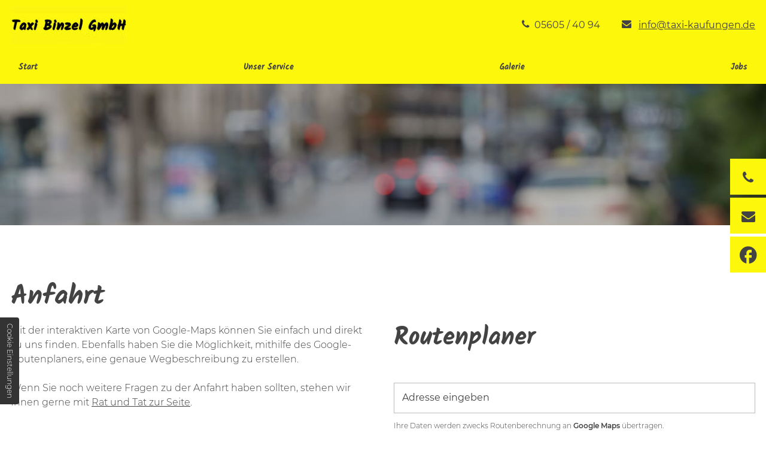

--- FILE ---
content_type: text/html; charset=UTF-8
request_url: https://www.taxi-kaufungen.de/anfahrt
body_size: 4481
content:
<!DOCTYPE html>
<html lang="de">
<head>
    <meta charset="utf-8">
    <title>Partyshuttle und Taxiservice Binzel in Kaufungen | Anfahrt</title>
        <meta name="description" content="Wir sind Ihr Shuttleservice im Raum Kaufungen. Kommen Sie gerne einmal vorbei! Auf der folgenden Seite können Sie die Anfahrt berechnen lassen.">
        <meta property="og:title" content="Partyshuttle und Taxiservice Binzel in Kaufungen | Anfahrt">
        <meta property="og:description" content="Wir sind Ihr Shuttleservice im Raum Kaufungen. Kommen Sie gerne einmal vorbei! Auf der folgenden Seite können Sie die Anfahrt berechnen lassen.">
        <meta property="og:type" content="website">
        <meta property="og:url" content="https://www.taxi-kaufungen.de">
        <meta property="og:image" content="/images/social_branding.png">
        <meta property="og:site_name" content="Taxi Binzel GmbH">    <meta name="author" content="Taxi Binzel GmbH">
    <meta name="viewport" content="width=device-width, height=device-height, initial-scale=1.0, user-scalable=0">
    <meta name="thumbnail" content="/images/social_branding.png">
    <meta name="theme-color" content="#f4f4f4">
    <meta name="format-detection" content="telephone=no">
    <link rel="canonical" href="https://www.taxi-kaufungen.de/anfahrt">
    <!-- Fav Icon -->
    <link rel="icon" href="/favicon.ico" type="image/x-icon">
    <!-- Styles -->
    <link rel="stylesheet" href="/css/styles.css?v=1756122361" media="screen">
    <link rel="stylesheet" href="/css/print.css?v=1756122361" media="print">
<script type="application/json" data-translations>{"Form data is not valid!":"Formulardaten sind ung\u00fcltig!","FORM_SUBMISSION_ERROR":"Die E-Mail wurde nicht gesendet, weil die folgenden Fehler aufgetreten sind:","FORM_SUBMISSION_SUCCESS":"E-Mail erfolgreich gesendet","Calculate route":"Route berechnen","The field is required":"Dieses Feld ist erforderlich","Invalid email address":"Die E-Mail-Adresse ist ung\u00fcltig","privacyPolicy_not_accepted":"Das Feld Datenschutzerkl\u00e4rung ist obligatorisch"}</script><script type="text/javascript">(function (root) {
    let translations;

    root.__ = function (message) {
        if (translations === (void 0)) {
            let el = document.querySelector('script[data-translations]');

            try {
                translations = JSON.parse(el.textContent);
            } catch (e) {
                translations = {};
            }
        }

        return message in translations ? translations[message] : message;
    };
})(window);</script></head>
<body class="sub-page lang-de Anfahrt anfahrt">
      <input type="checkbox" id="naviToggled">
      <a href="#content" tabindex="1" title="Navigation überspringen" class="btnFocus">Navigation überspringen</a>
      <a href="/sitemap" tabindex="1" title="Sitemap anzeigen" class="btnFocus">Sitemap anzeigen</a>
      <div class="topBar">
       
        <div class="infobar">
          <div class="row">
            <div class="col large-4 giant-3">
              <a href="/" title="Taxi Binzel GmbH" class="branding"><img src="/images/layout/branding.jpg" width="245" height="135" alt="Taxi Binzel GmbH - Logo"></a>
            </div>
            <div class="col  large-8 giant-9 infoListe">
              <p><span class="icon icon-phone"></span><a href="tel:+4956054094" title="Jetzt telefonisch Kontakt mit Taxi Binzel GmbH in 34260 Kaufungen aufnehmen" class="phone" data-event-type="click" data-event-name="Click To Call">05605 / 40 94</a> <span class="emailadress"><span class="icon icon-mail"></span> <a href="//www.taxi-kaufungen.de" class="escape email" title="Schreiben Sie Taxi Binzel GmbH in 34260 Kaufungen eine E-Mail." data-email="{&quot;name&quot;:&quot;info&quot;,&quot;host&quot;:&quot;taxi-kaufungen.de&quot;}">info<span class="escape">∂</span>taxi-kaufungen.de</a></span></p>
            
          </div>
             
        
          </div>
        </div>
        <div id="navigation">
          <div class="row">
            <nav class="col">
              <div style="background-size: cover;" class="cms-container-el default-container">
<div class="cms-navi">
<ul class="navi naviMain">
<li class="index">
<a title="Taxiunternehmen Binzel in Kaufungen" class="index" href="/" target="_self">
Start</a>
</li>
<li class="ueber-uns">
<a title="Taxi rufen | Taxibetrieb Binzel im Raum Kaufungen | Über uns" class="ueber-uns" href="/ueber-uns" target="_self">
Unser Service</a>
</li>
<li class="galerie">
<a title="Taxi bestellen in Kaufungen | Taxiunternehmen Binzel | Bilder" class="galerie" href="/galerie" target="_self">
Galerie</a>
</li>
<li class="jobs">
<a title="Job als Taxifahrer/in | Taxibetrieb Binzel im Raum Kaufungen" class="jobs" href="/jobs/" target="_self">
Jobs</a>
</li>
</ul>
</div>
</div>
            </nav>
          </div>
        </div>
      </div>
    
      <div id="pageWrap">
      	<header id="header">
          <div class="row full-width">
            <div class="col large-12 header1">
            
            </div>
            
          </div>
      	
      	</header>
      	<main id="content">
      		<div class="cms-container-el default-container fullPadding">
<div class="row stretch start">
<div class="col large-12">
<h1 class="cms-title">
Anfahrt</h1>
</div>
</div>
<div class="row stretch start">
<div class="col large-6">
<div class="cms-article">

<p data-le-dy-clone="1">Mit der interaktiven Karte von Google-Maps können Sie einfach und direkt zu uns finden. Ebenfalls haben Sie die Möglichkeit, mithilfe des Google-Routenplaners, eine genaue Wegbeschreibung zu erstellen.</p>
<p data-le-dy-clone="2">Wenn Sie noch weitere Fragen zu der Anfahrt haben sollten, stehen wir Ihnen gerne mit <a title="Taxiservice Binzel | Taxi vorbestellen in Kaufungen | Kontakt" href="/kontakt/" data-le-dy-clone="3">Rat und Tat zur Seite</a>.</p>
</div>
</div>
<div class="col large-6">
<h2 class="cms-title">
Routenplaner</h2>
<div class="cms-map routeplanerForm">
<div data-route-planner>
<form method="get" action="https://www.google.com/maps" target="mapframe" class="cms-map default">
        <label for="saddr_1"></label>
        <input name="saddr" id="saddr_1" type="text" placeholder="Adresse eingeben">
        <input name="daddr" type="hidden" value="Zum Mühlenweg 1, 34260 Kaufungen ">
        <div class="cms-route-planner-info-text"><small class="marginBottom">Ihre Daten werden zwecks Routenberechnung an <strong>Google Maps</strong> übertragen.</small></div>
        <button type="submit" name="Submit" value="Calculate route">Calculate route</button>
</form>

<script>var cssData = {
    'imagePath':            '"../images/" !default',
    'baseFontSize':         '16px',
    'baseLineHeight':       '24px',
    'h1Size':               '45px',
    'h2Size':               '41px',
    'h3Size':               '28px',
    'h4Size':               '24px',
    'h5Size':               '18px',
    'h6Size':               '16px',
    'mainFont':             'Montserrat, sans-serif',
    'displayFont':          '"Kalam", sans-serif',
   'iconFont': '"icomoon"',
    'colors': {
        'primary':          '#fdf70b',
        'secondary':        '#461484',
        'light':            '#fff',
        'medium':           '#f4f4f4',
        'dark':             '#434343',
        'border':           '#bbb',
        'alert':            '#D85D00',
        'link':             '#7039b4'
    },
    'baseGap':              '18px',
    'rowMaxWidth':          '1620px',
    'columnCount':          12,
    'baseBorder':           '1px solid $border',
    'outline':              '1px dotted $alert',
    'bpContext':            '16px',
    'hideTextDirection':    'right',
    'iconMap': {
        'times':            "\\e909",
        'minus':            "\\e90c",
        'angle-right':      "\\f105",
        'plus':             "\\e90a",
        'angle-up':         "\\f106",
        'exclamation':      "\\e90d",
        'map':      "\\f041",
        'phone':      "\\f095",
        'mail':      "\\f0e0",
        'facebook':      "\\e900",
    },
    'gridMap': {
        'default': {
            'width':        '0px',
            'cols':         [1,2,3,4,5,6,7,8,9,10,11,12,'auto'],
            'prefix':       [1,2,3,4,5,6,7,8,9,10,11,12],
            'suffix':       [1,2,3,4,5,6,7,8,9,10,11,12],
            'start':        ['justify-content:flex-start'],
            'center':       ['justify-content:center'],
            'end':          ['justify-content:flex-end'],
            'between':      ['justify-content:space-between'],
            'around':       ['justify-content:space-around'],
            'top':          ['align-items:flex-start'],
            'middle':       ['align-items:center'],
            'baseline':     ['align-items:flex-baseline'],
            'bottom':       ['align-items:flex-end'],
            'stretch':      ['align-items:stretch'],
            'reverse':      ['flex-direction:row-reverse'],
            'forward':      ['flex-direction:row'],
            'first':        ['order:-1'],
            'last':         ['order:1'],
            'unset':        ['order:0']
        },
        'tiny': {
            'width':        '480px',
            'cols':         [1,2,3,4,5,6,7,8,9,10,11,12,'auto'],
            'prefix':       [1,2,3,4,5,6,7,8,9,10,11,12],
            'suffix':       [1,2,3,4,5,6,7,8,9,10,11,12],
            'start':        ['justify-content:flex-start'],
            'center':       ['justify-content:center'],
            'end':          ['justify-content:flex-end'],
            'between':      ['justify-content:space-between'],
            'around':       ['justify-content:space-around'],
            'top':          ['align-items:flex-start'],
            'middle':       ['align-items:center'],
            'baseline':     ['align-items:flex-baseline'],
            'bottom':       ['align-items:flex-end'],
            'stretch':      ['align-items:stretch'],
            'reverse':      ['flex-direction:row-reverse'],
            'forward':      ['flex-direction:row'],
            'first':        ['order:-1'],
            'last':         ['order:1'],
            'unset':        ['order:0']
        },
        'small': {
            'width':        '640px',
            'cols':         [1,2,3,4,5,6,7,8,9,10,11,12,'auto'],
            'prefix':       [1,2,3,4,5,6,7,8,9,10,11,12],
            'suffix':       [1,2,3,4,5,6,7,8,9,10,11,12],
            'start':        ['justify-content:flex-start'],
            'center':       ['justify-content:center'],
            'end':          ['justify-content:flex-end'],
            'between':      ['justify-content:space-between'],
            'around':       ['justify-content:space-around'],
            'top':          ['align-items:flex-start'],
            'middle':       ['align-items:center'],
            'baseline':     ['align-items:flex-baseline'],
            'bottom':       ['align-items:flex-end'],
            'stretch':      ['align-items:stretch'],
            'reverse':      ['flex-direction:row-reverse'],
            'forward':      ['flex-direction:row'],
            'first':        ['order:-1'],
            'last':         ['order:1'],
            'unset':        ['order:0']
        },
        'medium': {
            'width':        '760px',
            'cols':         [1,2,3,4,5,6,7,8,9,10,11,12,'auto'],
            'prefix':       [1,2,3,4,5,6,7,8,9,10,11,12],
            'suffix':       [1,2,3,4,5,6,7,8,9,10,11,12],
            'start':        ['justify-content:flex-start'],
            'center':       ['justify-content:center'],
            'end':          ['justify-content:flex-end'],
            'between':      ['justify-content:space-between'],
            'around':       ['justify-content:space-around'],
            'top':          ['align-items:flex-start'],
            'middle':       ['align-items:center'],
            'baseline':     ['align-items:flex-baseline'],
            'bottom':       ['align-items:flex-end'],
            'stretch':      ['align-items:stretch'],
            'reverse':      ['flex-direction:row-reverse'],
            'forward':      ['flex-direction:row'],
            'first':        ['order:-1'],
            'last':         ['order:1'],
            'unset':        ['order:0']
        },
        'large': {
            'width':        '992px',
            'cols':         [1,2,3,4,5,6,7,8,9,10,11,12,'auto'],
            'prefix':       [1,2,3,4,5,6,7,8,9,10,11,12],
            'suffix':       [1,2,3,4,5,6,7,8,9,10,11,12],
            'start':        ['justify-content:flex-start'],
            'center':       ['justify-content:center'],
            'end':          ['justify-content:flex-end'],
            'between':      ['justify-content:space-between'],
            'around':       ['justify-content:space-around'],
            'top':          ['align-items:flex-start'],
            'middle':       ['align-items:center'],
            'baseline':     ['align-items:flex-baseline'],
            'bottom':       ['align-items:flex-end'],
            'stretch':      ['align-items:stretch'],
            'reverse':      ['flex-direction:row-reverse'],
            'forward':      ['flex-direction:row'],
            'first':        ['order:-1'],
            'last':         ['order:1'],
            'unset':        ['order:0']
        },
        'giant': {
            'width':        '1200px',
            'cols':         [1,2,3,4,5,6,7,8,9,10,11,12,'auto'],
            'prefix':       [1,2,3,4,5,6,7,8,9,10,11,12],
            'suffix':       [1,2,3,4,5,6,7,8,9,10,11,12],
            'start':        ['justify-content:flex-start'],
            'center':       ['justify-content:center'],
            'end':          ['justify-content:flex-end'],
            'between':      ['justify-content:space-between'],
            'around':       ['justify-content:space-around'],
            'top':          ['align-items:flex-start'],
            'middle':       ['align-items:center'],
            'baseline':     ['align-items:flex-baseline'],
            'bottom':       ['align-items:flex-end'],
            'stretch':      ['align-items:stretch'],
            'reverse':      ['flex-direction:row-reverse'],
            'forward':      ['flex-direction:row'],
            'first':        ['order:-1'],
            'last':         ['order:1'],
            'unset':        ['order:0']
        },
        'cut': {
            'width':        '$rowMaxWidth',
            'cols':         [1,2,3,4,5,6,7,8,9,10,11,12,'auto'],
            'prefix':       [1,2,3,4,5,6,7,8,9,10,11,12],
            'suffix':       [1,2,3,4,5,6,7,8,9,10,11,12],
            'start':        ['justify-content:flex-start'],
            'center':       ['justify-content:center'],
            'end':          ['justify-content:flex-end'],
            'between':      ['justify-content:space-between'],
            'around':       ['justify-content:space-around'],
            'top':          ['align-items:flex-start'],
            'middle':       ['align-items:center'],
            'baseline':     ['align-items:flex-baseline'],
            'bottom':       ['align-items:flex-end'],
            'stretch':      ['align-items:stretch'],
            'reverse':      ['flex-direction:row-reverse'],
            'forward':      ['flex-direction:row'],
            'first':        ['order:-1'],
            'last':         ['order:1'],
            'unset':        ['order:0']
        },
        'huge': {
            'width':        '1364px',
            'cols':         [1,2,3,4,5,6,7,8,9,10,11,12,'auto'],
            'prefix':       [1,2,3,4,5,6,7,8,9,10,11,12],
            'suffix':       [1,2,3,4,5,6,7,8,9,10,11,12],
            'start':        ['justify-content:flex-start'],
            'center':       ['justify-content:center'],
            'end':          ['justify-content:flex-end'],
            'between':      ['justify-content:space-between'],
            'around':       ['justify-content:space-around'],
            'top':          ['align-items:flex-start'],
            'middle':       ['align-items:center'],
            'baseline':     ['align-items:flex-baseline'],
            'bottom':       ['align-items:flex-end'],
            'stretch':      ['align-items:stretch'],
            'reverse':      ['flex-direction:row-reverse'],
            'forward':      ['flex-direction:row'],
            'first':        ['order:-1'],
            'last':         ['order:1'],
            'unset':        ['order:0']
        },
        'full': {
            'width':        '1520px',
            'cols':         [1,2,3,4,5,6,7,8,9,10,11,12,'auto'],
            'prefix':       [1,2,3,4,5,6,7,8,9,10,11,12],
            'suffix':       [1,2,3,4,5,6,7,8,9,10,11,12],
            'start':        ['justify-content:flex-start'],
            'center':       ['justify-content:center'],
            'end':          ['justify-content:flex-end'],
            'between':      ['justify-content:space-between'],
            'around':       ['justify-content:space-around'],
            'top':          ['align-items:flex-start'],
            'middle':       ['align-items:center'],
            'baseline':     ['align-items:flex-baseline'],
            'bottom':       ['align-items:flex-end'],
            'stretch':      ['align-items:stretch'],
            'reverse':      ['flex-direction:row-reverse'],
            'forward':      ['flex-direction:row'],
            'first':        ['order:-1'],
            'last':         ['order:1'],
            'unset':        ['order:0']
        }
    }
}</script><script type="application/javascript">
    (function () {
        let submitButton = document.querySelectorAll('button[type=\'submit\']');

        for (let i = 0; i< submitButton.length;i++) {
            submitButton[i].innerHTML=__(submitButton[i].innerHTML)
        }
    })();
</script></div>
</div>
</div>
</div>
</div>
      	</main>
      	<footer id="footer">
      		<div style="background-size: cover;" class="cms-container-el default-container">
<div style="width: 100%; height:400px;" class="cms-map">
<div data-route-planner>
<iframe style="width: 100%; height:400px;" data-iframe="googlemaps" title="Karte" data-map-el-lazy-load data-src="https://www.google.com/maps/embed/v1/place?key=AIzaSyCL16T3evFhuQOfX2a9Wtv7u7hfcTSGnGY&amp;zoom=14&amp;q=Taxi%2BBinzel%2BGmbH%2C%2B34260%2BKaufungen" allowfullscreen></iframe></div>
</div>
</div>
            <div class="default-container infocontainer2">
              <div class="col medium-12 large-12 giant-12 full-10 info">		
                <div class="col large-6 adress">
                  <p><strong>Taxi Binzel GmbH</strong><br>Zum Mühlenweg 1, 34260 Kaufungen</p>
                </div>
                <div class="col large-6 contact">
                  <p><strong>Telefon:</strong> <span class="phone"><a href="tel:+4956054094" title="Jetzt telefonisch Kontakt mit Taxi Binzel GmbH in 34260 Kaufungen aufnehmen" class="phone" data-event-type="click" data-event-name="Click To Call">05605 / 40 94</a></span> <br>
                  <strong>E-Mail:</strong>  <a href="//www.taxi-kaufungen.de" class="escape email" title="Schreiben Sie Taxi Binzel GmbH in 34260 Kaufungen eine E-Mail." data-email="{&quot;name&quot;:&quot;info&quot;,&quot;host&quot;:&quot;taxi-kaufungen.de&quot;}">info<span class="escape">∂</span>taxi-kaufungen.de</a></p>
                </div>
              </div>
            </div>
            
          <div style="background-size: cover;" class="cms-container-el default-container">
<div class="cms-navi">
<ul class="navi naviAdd">
<li class="kontakt">
<a title="Taxiservice Binzel | Taxi vorbestellen in Kaufungen | Kontakt" class="kontakt" href="/kontakt/" target="_self">
Kontakt</a>
</li>
<li class="anfahrt active">
<a title="Partyshuttle und Taxiservice Binzel in Kaufungen | Anfahrt" class="anfahrt active" href="/anfahrt" target="_self">
Anfahrt</a>
</li>
<li class="impressum">
<a title="Taxi Binzel GmbH | Taxiservice Kaufungen | Impressum" class="impressum" href="/impressum" target="_self">
Impressum</a>
</li>
<li class="datenschutzerklaerung">
<a title="Kurierservice und Taxiservice in Kaufungen | Datenschutzerklärung" class="datenschutzerklaerung" href="/datenschutzerklaerung" target="_self">
Datenschutzerklärung</a>
</li>
<li class="facebook">
<a title="Besuchen Sie und auf Facebook" class="facebook" href="https://www.facebook.com/Taxi-Minicar-Binzel-327442297350603/" target="_blank">
Facebook</a>
</li>
</ul>
</div>
</div>
      	</footer>
        <ul class="fixedContacts">
          <li class="mobileNoHover phone">
            <span class="inner">
               <a href="tel:+4956054094" title="Jetzt telefonisch Kontakt mit Taxi Binzel GmbH in 34260 Kaufungen aufnehmen" class="phone" data-event-type="click" data-event-name="Click To Call">05605 / 40 94</a>            </span>
          </li>
          <li class="mobileNoHover email">
            <span class="inner">
              <a href="//www.taxi-kaufungen.de" class="escape email" title="Schreiben Sie Taxi Binzel GmbH in 34260 Kaufungen eine E-Mail." data-email="{&quot;name&quot;:&quot;info&quot;,&quot;host&quot;:&quot;taxi-kaufungen.de&quot;}">info<span class="escape">∂</span>taxi-kaufungen.de</a>            </span>
          </li>
          <li class="mobileNoHover noHover facebook">
            <a href="https://www.facebook.com/Taxi-Minicar-Binzel-327442297350603/" title="Besuchen Sie uns auf Facebook!"><span class="icon icon-facebook"></span></a>
          </li>
          
       
        </ul>
      </div>
      <ul id="quickbar">
      	<li>
             <a href="tel:+4956054094" title="Jetzt telefonisch Kontakt mit Taxi Binzel GmbH in 34260 Kaufungen aufnehmen" class="phone" data-event-type="click" data-event-name="Click To Call">05605 / 40 94</a>        </li>
      	<li>
      		<label for="naviToggled"><span>Menü</span></label>
      	</li>
      </ul>
      <a href="#" class="backToTop icon icon-angle-up" title="Zum Seitenanfang"><span>Zum Seitenanfang</span></a>

      <noscript>
        <input type="checkbox" id="noticebar">
        <label for="noticebar"></label>
        <div><span class="col"><b>Achtung:</b> <br>JavaScript ist nicht aktiviert! Bitte aktivieren Sie <a title="Wie Sie JavaScript in Ihrem Browser aktivieren" target="_blank" href="https://www.enable-javascript.com/de/" rel="noopener">JavaScript</a> um den vollen Funktionsumfang dieser und weiterer Webseiten genießen zu können.</span>
        </div>
      </noscript>
      <!-- JS -->
      <script src="/js/_require.js?v=1756122361"></script>

      <!-- Schema.org -->
      <script type="application/ld+json">{
      "@context" : "http://schema.org",
      "@type" : "LocalBusiness",
      "address" : {
        "@type": "PostalAddress",
        "addressLocality":"Kaufungen",
        "addressCountry": "Deutschland",
        "postalCode":"34260",
        "streetAddress": "Zum M&uuml;hlenweg 1"
      },
      "description":"Wir sind Ihr Shuttleservice im Raum Kaufungen. Kommen Sie gerne einmal vorbei! Auf der folgenden Seite können Sie die Anfahrt berechnen lassen.",
      "name":"Taxi Binzel GmbH",
      "url":"//www.taxi-kaufungen.de",
      "image":"//www.taxi-kaufungen.de/images/social_branding.png",
      "email":"info@taxi-kaufungen.de",
      "telephone":"05605 / 40 94,01739233350",
      "openingHours": ["Mo 06:00-21:59",  "Tu 06:00-21:59", "We 06:00-21:59", "Th 06:00-21:59", "Fr 06:30-23:59", "Sa 00:00-01:59", "Su 00:00-01:59"]
      }</script>
<script data-website-brand="euroweb.net" src="/_rassets/csite_modules.js?v=1756122361"></script><script src="/usecurez.js?k=R1C30834W30834&amp;v=1756122361" type="text/javascript" defer="defer"></script><noscript><div><img src="/usecurez.jpg?k=R1C30834W30834&amp;noscript=1" alt="Counter"></div></noscript><link rel="stylesheet" href="/_rassets/cms_defaults.css?v=1756122361">
<script data-webpack-metadata data-cms-wp-public-path="/_rassets/"></script></body>
</html>


--- FILE ---
content_type: text/css; charset=utf-8
request_url: https://www.taxi-kaufungen.de/css/styles.css?v=1756122361
body_size: 14126
content:
img:not(.lazyLoaded)[data-src]{background:url("/images/layout/loading.svg") no-repeat center center}@font-face{font-family:"icomoon";font-weight:null;font-style:normal;font-display:block;src:url("/fonts/icomoon.woff") format("woff"),url("/fonts/icomoon.ttf") format("truetype"),url("/fonts/icomoon.svg#icomoon") format("svg"),url("/fonts/icomoon.eot?#iefix") format("embedded-opentype")}@font-face{font-family:"Kalam";font-weight:400;font-style:normal;font-display:block;src:url("/fonts/kalam-v11-latin-regular.woff2") format("woff2"),url("/fonts/kalam-v11-latin-regular.woff") format("woff"),url("/fonts/kalam-v11-latin-regular.ttf") format("truetype"),url("/fonts/kalam-v11-latin-regular.svg#Kalam") format("svg"),url("/fonts/kalam-v11-latin-regular.eot?#iefix") format("embedded-opentype")}@font-face{font-family:"Kalam";font-weight:700;font-style:normal;font-display:block;src:url("/fonts/kalam-v11-latin-700.woff2") format("woff2"),url("/fonts/kalam-v11-latin-700.woff") format("woff"),url("/fonts/kalam-v11-latin-700.ttf") format("truetype"),url("/fonts/kalam-v11-latin-700.svg#Kalam") format("svg"),url("/fonts/kalam-v11-latin-700.eot?#iefix") format("embedded-opentype")}@font-face{font-family:"Montserrat";font-weight:300;font-style:normal;font-display:block;src:url("/fonts/montserrat-v15-latin-300.woff2") format("woff2"),url("/fonts/montserrat-v15-latin-300.woff") format("woff"),url("/fonts/montserrat-v15-latin-300.ttf") format("truetype"),url("/fonts/montserrat-v15-latin-300.svg#Montserrat") format("svg"),url("/fonts/montserrat-v15-latin-300.eot?#iefix") format("embedded-opentype")}@font-face{font-family:"Montserrat";font-weight:400;font-style:normal;font-display:block;src:url("/fonts/montserrat-v15-latin-regular.woff2") format("woff2"),url("/fonts/montserrat-v15-latin-regular.woff") format("woff"),url("/fonts/montserrat-v15-latin-regular.ttf") format("truetype"),url("/fonts/montserrat-v15-latin-regular.svg#Montserrat") format("svg"),url("/fonts/montserrat-v15-latin-regular.eot?#iefix") format("embedded-opentype")}@font-face{font-family:"Montserrat";font-weight:600;font-style:normal;font-display:block;src:url("/fonts/montserrat-v15-latin-600.woff2") format("woff2"),url("/fonts/montserrat-v15-latin-600.woff") format("woff"),url("/fonts/montserrat-v15-latin-600.ttf") format("truetype"),url("/fonts/montserrat-v15-latin-600.svg#Montserrat") format("svg"),url("/fonts/montserrat-v15-latin-600.eot?#iefix") format("embedded-opentype")}.row{margin-left:auto;margin-right:auto;max-width:101.25rem;width:100%;position:relative;display:flex;flex:0 1 auto;flex-wrap:wrap;flex-direction:row;justify-content:flex-start;align-items:stretch}.row:not(.full-width) .row{margin-left:-1.125rem;padding-left:0;padding-right:0;max-width:calc(100% + 2.25rem);width:calc(100% + 2.25rem)}.row.full-width{max-width:none}.row .cms-el-row{margin-left:-1.125rem;padding-left:0;padding-right:0;max-width:calc(100% + 2.25rem);width:calc(100% + 2.25rem)}.row>.row{margin:0;padding:0;max-width:100%;width:100%;flex-basis:100%}.row.breakRight,.row.breakLeft{max-width:calc(50vw + 801px)}.row.breakRight{margin-left:auto;margin-right:0;justify-content:flex-start}.row.breakLeft{margin-right:auto;margin-left:0;justify-content:flex-end}.col{float:left;padding-left:1.125rem;padding-right:1.125rem;max-width:100%;width:100%;flex:0 0 auto;flex-grow:1;flex-basis:100%;box-sizing:border-box}.noGutter,.noGutter>.col{padding-left:0;padding-right:0}@media (min-width: 0){.col.default-1{max-width:8.33333%;flex-basis:8.33333%}}@media (min-width: 0) and (min-width: 101.25em){.row.breakLeft>.col.default-1,.row.breakRight>.col.default-1{max-width:8.4375rem}}@media (min-width: 0){.col.default-2{max-width:16.66667%;flex-basis:16.66667%}}@media (min-width: 0) and (min-width: 101.25em){.row.breakLeft>.col.default-2,.row.breakRight>.col.default-2{max-width:16.875rem}}@media (min-width: 0){.col.default-3{max-width:25%;flex-basis:25%}}@media (min-width: 0) and (min-width: 101.25em){.row.breakLeft>.col.default-3,.row.breakRight>.col.default-3{max-width:25.3125rem}}@media (min-width: 0){.col.default-4{max-width:33.33333%;flex-basis:33.33333%}}@media (min-width: 0) and (min-width: 101.25em){.row.breakLeft>.col.default-4,.row.breakRight>.col.default-4{max-width:33.75rem}}@media (min-width: 0){.col.default-5{max-width:41.66667%;flex-basis:41.66667%}}@media (min-width: 0) and (min-width: 101.25em){.row.breakLeft>.col.default-5,.row.breakRight>.col.default-5{max-width:42.1875rem}}@media (min-width: 0){.col.default-6{max-width:50%;flex-basis:50%}}@media (min-width: 0) and (min-width: 101.25em){.row.breakLeft>.col.default-6,.row.breakRight>.col.default-6{max-width:50.625rem}}@media (min-width: 0){.col.default-7{max-width:58.33333%;flex-basis:58.33333%}}@media (min-width: 0) and (min-width: 101.25em){.row.breakLeft>.col.default-7,.row.breakRight>.col.default-7{max-width:59.0625rem}}@media (min-width: 0){.col.default-8{max-width:66.66667%;flex-basis:66.66667%}}@media (min-width: 0) and (min-width: 101.25em){.row.breakLeft>.col.default-8,.row.breakRight>.col.default-8{max-width:67.5rem}}@media (min-width: 0){.col.default-9{max-width:75%;flex-basis:75%}}@media (min-width: 0) and (min-width: 101.25em){.row.breakLeft>.col.default-9,.row.breakRight>.col.default-9{max-width:75.9375rem}}@media (min-width: 0){.col.default-10{max-width:83.33333%;flex-basis:83.33333%}}@media (min-width: 0) and (min-width: 101.25em){.row.breakLeft>.col.default-10,.row.breakRight>.col.default-10{max-width:84.375rem}}@media (min-width: 0){.col.default-11{max-width:91.66667%;flex-basis:91.66667%}}@media (min-width: 0) and (min-width: 101.25em){.row.breakLeft>.col.default-11,.row.breakRight>.col.default-11{max-width:92.8125rem}}@media (min-width: 0){.col.default-12{max-width:100%;flex-basis:100%}}@media (min-width: 0) and (min-width: 101.25em){.row.breakLeft>.col.default-12,.row.breakRight>.col.default-12{max-width:101.25rem}}@media (min-width: 0){.col.default-auto{max-width:100%;flex-basis:0}.row.breakLeft>.col.default-auto,.row.breakRight>.col.default-auto{max-width:100%}.col.default-prefix-1{margin-left:8.33333%}.col.default-prefix-2{margin-left:16.66667%}.col.default-prefix-3{margin-left:25%}.col.default-prefix-4{margin-left:33.33333%}.col.default-prefix-5{margin-left:41.66667%}.col.default-prefix-6{margin-left:50%}.col.default-prefix-7{margin-left:58.33333%}.col.default-prefix-8{margin-left:66.66667%}.col.default-prefix-9{margin-left:75%}.col.default-prefix-10{margin-left:83.33333%}.col.default-prefix-11{margin-left:91.66667%}.col.default-prefix-12{margin-left:100%}.col.default-suffix-1{margin-right:8.33333%}.col.default-suffix-2{margin-right:16.66667%}.col.default-suffix-3{margin-right:25%}.col.default-suffix-4{margin-right:33.33333%}.col.default-suffix-5{margin-right:41.66667%}.col.default-suffix-6{margin-right:50%}.col.default-suffix-7{margin-right:58.33333%}.col.default-suffix-8{margin-right:66.66667%}.col.default-suffix-9{margin-right:75%}.col.default-suffix-10{margin-right:83.33333%}.col.default-suffix-11{margin-right:91.66667%}.col.default-suffix-12{margin-right:100%}.default-start{justify-content:flex-start}.default-center{justify-content:center}.default-end{justify-content:flex-end}.default-between{justify-content:space-between}.default-around{justify-content:space-around}.default-top{align-items:flex-start}.default-middle{align-items:center}.default-baseline{align-items:flex-baseline}.default-bottom{align-items:flex-end}.default-stretch{align-items:stretch}.default-reverse{flex-direction:row-reverse}.default-forward{flex-direction:row}.default-first{order:-1}.default-last{order:1}.default-unset{order:0}}@media (min-width: 30em){.col.tiny-1{max-width:8.33333%;flex-basis:8.33333%}}@media (min-width: 30em) and (min-width: 101.25em){.row.breakLeft>.col.tiny-1,.row.breakRight>.col.tiny-1{max-width:8.4375rem}}@media (min-width: 30em){.col.tiny-2{max-width:16.66667%;flex-basis:16.66667%}}@media (min-width: 30em) and (min-width: 101.25em){.row.breakLeft>.col.tiny-2,.row.breakRight>.col.tiny-2{max-width:16.875rem}}@media (min-width: 30em){.col.tiny-3{max-width:25%;flex-basis:25%}}@media (min-width: 30em) and (min-width: 101.25em){.row.breakLeft>.col.tiny-3,.row.breakRight>.col.tiny-3{max-width:25.3125rem}}@media (min-width: 30em){.col.tiny-4{max-width:33.33333%;flex-basis:33.33333%}}@media (min-width: 30em) and (min-width: 101.25em){.row.breakLeft>.col.tiny-4,.row.breakRight>.col.tiny-4{max-width:33.75rem}}@media (min-width: 30em){.col.tiny-5{max-width:41.66667%;flex-basis:41.66667%}}@media (min-width: 30em) and (min-width: 101.25em){.row.breakLeft>.col.tiny-5,.row.breakRight>.col.tiny-5{max-width:42.1875rem}}@media (min-width: 30em){.col.tiny-6{max-width:50%;flex-basis:50%}}@media (min-width: 30em) and (min-width: 101.25em){.row.breakLeft>.col.tiny-6,.row.breakRight>.col.tiny-6{max-width:50.625rem}}@media (min-width: 30em){.col.tiny-7{max-width:58.33333%;flex-basis:58.33333%}}@media (min-width: 30em) and (min-width: 101.25em){.row.breakLeft>.col.tiny-7,.row.breakRight>.col.tiny-7{max-width:59.0625rem}}@media (min-width: 30em){.col.tiny-8{max-width:66.66667%;flex-basis:66.66667%}}@media (min-width: 30em) and (min-width: 101.25em){.row.breakLeft>.col.tiny-8,.row.breakRight>.col.tiny-8{max-width:67.5rem}}@media (min-width: 30em){.col.tiny-9{max-width:75%;flex-basis:75%}}@media (min-width: 30em) and (min-width: 101.25em){.row.breakLeft>.col.tiny-9,.row.breakRight>.col.tiny-9{max-width:75.9375rem}}@media (min-width: 30em){.col.tiny-10{max-width:83.33333%;flex-basis:83.33333%}}@media (min-width: 30em) and (min-width: 101.25em){.row.breakLeft>.col.tiny-10,.row.breakRight>.col.tiny-10{max-width:84.375rem}}@media (min-width: 30em){.col.tiny-11{max-width:91.66667%;flex-basis:91.66667%}}@media (min-width: 30em) and (min-width: 101.25em){.row.breakLeft>.col.tiny-11,.row.breakRight>.col.tiny-11{max-width:92.8125rem}}@media (min-width: 30em){.col.tiny-12{max-width:100%;flex-basis:100%}}@media (min-width: 30em) and (min-width: 101.25em){.row.breakLeft>.col.tiny-12,.row.breakRight>.col.tiny-12{max-width:101.25rem}}@media (min-width: 30em){.col.tiny-auto{max-width:100%;flex-basis:0}.row.breakLeft>.col.tiny-auto,.row.breakRight>.col.tiny-auto{max-width:100%}.col.tiny-prefix-1{margin-left:8.33333%}.col.tiny-prefix-2{margin-left:16.66667%}.col.tiny-prefix-3{margin-left:25%}.col.tiny-prefix-4{margin-left:33.33333%}.col.tiny-prefix-5{margin-left:41.66667%}.col.tiny-prefix-6{margin-left:50%}.col.tiny-prefix-7{margin-left:58.33333%}.col.tiny-prefix-8{margin-left:66.66667%}.col.tiny-prefix-9{margin-left:75%}.col.tiny-prefix-10{margin-left:83.33333%}.col.tiny-prefix-11{margin-left:91.66667%}.col.tiny-prefix-12{margin-left:100%}.col.tiny-suffix-1{margin-right:8.33333%}.col.tiny-suffix-2{margin-right:16.66667%}.col.tiny-suffix-3{margin-right:25%}.col.tiny-suffix-4{margin-right:33.33333%}.col.tiny-suffix-5{margin-right:41.66667%}.col.tiny-suffix-6{margin-right:50%}.col.tiny-suffix-7{margin-right:58.33333%}.col.tiny-suffix-8{margin-right:66.66667%}.col.tiny-suffix-9{margin-right:75%}.col.tiny-suffix-10{margin-right:83.33333%}.col.tiny-suffix-11{margin-right:91.66667%}.col.tiny-suffix-12{margin-right:100%}.tiny-start{justify-content:flex-start}.tiny-center{justify-content:center}.tiny-end{justify-content:flex-end}.tiny-between{justify-content:space-between}.tiny-around{justify-content:space-around}.tiny-top{align-items:flex-start}.tiny-middle{align-items:center}.tiny-baseline{align-items:flex-baseline}.tiny-bottom{align-items:flex-end}.tiny-stretch{align-items:stretch}.tiny-reverse{flex-direction:row-reverse}.tiny-forward{flex-direction:row}.tiny-first{order:-1}.tiny-last{order:1}.tiny-unset{order:0}}@media (min-width: 40em){.col.small-1{max-width:8.33333%;flex-basis:8.33333%}}@media (min-width: 40em) and (min-width: 101.25em){.row.breakLeft>.col.small-1,.row.breakRight>.col.small-1{max-width:8.4375rem}}@media (min-width: 40em){.col.small-2{max-width:16.66667%;flex-basis:16.66667%}}@media (min-width: 40em) and (min-width: 101.25em){.row.breakLeft>.col.small-2,.row.breakRight>.col.small-2{max-width:16.875rem}}@media (min-width: 40em){.col.small-3{max-width:25%;flex-basis:25%}}@media (min-width: 40em) and (min-width: 101.25em){.row.breakLeft>.col.small-3,.row.breakRight>.col.small-3{max-width:25.3125rem}}@media (min-width: 40em){.col.small-4{max-width:33.33333%;flex-basis:33.33333%}}@media (min-width: 40em) and (min-width: 101.25em){.row.breakLeft>.col.small-4,.row.breakRight>.col.small-4{max-width:33.75rem}}@media (min-width: 40em){.col.small-5{max-width:41.66667%;flex-basis:41.66667%}}@media (min-width: 40em) and (min-width: 101.25em){.row.breakLeft>.col.small-5,.row.breakRight>.col.small-5{max-width:42.1875rem}}@media (min-width: 40em){.col.small-6{max-width:50%;flex-basis:50%}}@media (min-width: 40em) and (min-width: 101.25em){.row.breakLeft>.col.small-6,.row.breakRight>.col.small-6{max-width:50.625rem}}@media (min-width: 40em){.col.small-7{max-width:58.33333%;flex-basis:58.33333%}}@media (min-width: 40em) and (min-width: 101.25em){.row.breakLeft>.col.small-7,.row.breakRight>.col.small-7{max-width:59.0625rem}}@media (min-width: 40em){.col.small-8{max-width:66.66667%;flex-basis:66.66667%}}@media (min-width: 40em) and (min-width: 101.25em){.row.breakLeft>.col.small-8,.row.breakRight>.col.small-8{max-width:67.5rem}}@media (min-width: 40em){.col.small-9{max-width:75%;flex-basis:75%}}@media (min-width: 40em) and (min-width: 101.25em){.row.breakLeft>.col.small-9,.row.breakRight>.col.small-9{max-width:75.9375rem}}@media (min-width: 40em){.col.small-10{max-width:83.33333%;flex-basis:83.33333%}}@media (min-width: 40em) and (min-width: 101.25em){.row.breakLeft>.col.small-10,.row.breakRight>.col.small-10{max-width:84.375rem}}@media (min-width: 40em){.col.small-11{max-width:91.66667%;flex-basis:91.66667%}}@media (min-width: 40em) and (min-width: 101.25em){.row.breakLeft>.col.small-11,.row.breakRight>.col.small-11{max-width:92.8125rem}}@media (min-width: 40em){.col.small-12{max-width:100%;flex-basis:100%}}@media (min-width: 40em) and (min-width: 101.25em){.row.breakLeft>.col.small-12,.row.breakRight>.col.small-12{max-width:101.25rem}}@media (min-width: 40em){.col.small-auto{max-width:100%;flex-basis:0}.row.breakLeft>.col.small-auto,.row.breakRight>.col.small-auto{max-width:100%}.col.small-prefix-1{margin-left:8.33333%}.col.small-prefix-2{margin-left:16.66667%}.col.small-prefix-3{margin-left:25%}.col.small-prefix-4{margin-left:33.33333%}.col.small-prefix-5{margin-left:41.66667%}.col.small-prefix-6{margin-left:50%}.col.small-prefix-7{margin-left:58.33333%}.col.small-prefix-8{margin-left:66.66667%}.col.small-prefix-9{margin-left:75%}.col.small-prefix-10{margin-left:83.33333%}.col.small-prefix-11{margin-left:91.66667%}.col.small-prefix-12{margin-left:100%}.col.small-suffix-1{margin-right:8.33333%}.col.small-suffix-2{margin-right:16.66667%}.col.small-suffix-3{margin-right:25%}.col.small-suffix-4{margin-right:33.33333%}.col.small-suffix-5{margin-right:41.66667%}.col.small-suffix-6{margin-right:50%}.col.small-suffix-7{margin-right:58.33333%}.col.small-suffix-8{margin-right:66.66667%}.col.small-suffix-9{margin-right:75%}.col.small-suffix-10{margin-right:83.33333%}.col.small-suffix-11{margin-right:91.66667%}.col.small-suffix-12{margin-right:100%}.small-start{justify-content:flex-start}.small-center{justify-content:center}.small-end{justify-content:flex-end}.small-between{justify-content:space-between}.small-around{justify-content:space-around}.small-top{align-items:flex-start}.small-middle{align-items:center}.small-baseline{align-items:flex-baseline}.small-bottom{align-items:flex-end}.small-stretch{align-items:stretch}.small-reverse{flex-direction:row-reverse}.small-forward{flex-direction:row}.small-first{order:-1}.small-last{order:1}.small-unset{order:0}}@media (min-width: 47.5em){.col.medium-1{max-width:8.33333%;flex-basis:8.33333%}}@media (min-width: 47.5em) and (min-width: 101.25em){.row.breakLeft>.col.medium-1,.row.breakRight>.col.medium-1{max-width:8.4375rem}}@media (min-width: 47.5em){.col.medium-2{max-width:16.66667%;flex-basis:16.66667%}}@media (min-width: 47.5em) and (min-width: 101.25em){.row.breakLeft>.col.medium-2,.row.breakRight>.col.medium-2{max-width:16.875rem}}@media (min-width: 47.5em){.col.medium-3{max-width:25%;flex-basis:25%}}@media (min-width: 47.5em) and (min-width: 101.25em){.row.breakLeft>.col.medium-3,.row.breakRight>.col.medium-3{max-width:25.3125rem}}@media (min-width: 47.5em){.col.medium-4{max-width:33.33333%;flex-basis:33.33333%}}@media (min-width: 47.5em) and (min-width: 101.25em){.row.breakLeft>.col.medium-4,.row.breakRight>.col.medium-4{max-width:33.75rem}}@media (min-width: 47.5em){.col.medium-5{max-width:41.66667%;flex-basis:41.66667%}}@media (min-width: 47.5em) and (min-width: 101.25em){.row.breakLeft>.col.medium-5,.row.breakRight>.col.medium-5{max-width:42.1875rem}}@media (min-width: 47.5em){.col.medium-6{max-width:50%;flex-basis:50%}}@media (min-width: 47.5em) and (min-width: 101.25em){.row.breakLeft>.col.medium-6,.row.breakRight>.col.medium-6{max-width:50.625rem}}@media (min-width: 47.5em){.col.medium-7{max-width:58.33333%;flex-basis:58.33333%}}@media (min-width: 47.5em) and (min-width: 101.25em){.row.breakLeft>.col.medium-7,.row.breakRight>.col.medium-7{max-width:59.0625rem}}@media (min-width: 47.5em){.col.medium-8{max-width:66.66667%;flex-basis:66.66667%}}@media (min-width: 47.5em) and (min-width: 101.25em){.row.breakLeft>.col.medium-8,.row.breakRight>.col.medium-8{max-width:67.5rem}}@media (min-width: 47.5em){.col.medium-9{max-width:75%;flex-basis:75%}}@media (min-width: 47.5em) and (min-width: 101.25em){.row.breakLeft>.col.medium-9,.row.breakRight>.col.medium-9{max-width:75.9375rem}}@media (min-width: 47.5em){.col.medium-10{max-width:83.33333%;flex-basis:83.33333%}}@media (min-width: 47.5em) and (min-width: 101.25em){.row.breakLeft>.col.medium-10,.row.breakRight>.col.medium-10{max-width:84.375rem}}@media (min-width: 47.5em){.col.medium-11{max-width:91.66667%;flex-basis:91.66667%}}@media (min-width: 47.5em) and (min-width: 101.25em){.row.breakLeft>.col.medium-11,.row.breakRight>.col.medium-11{max-width:92.8125rem}}@media (min-width: 47.5em){.col.medium-12{max-width:100%;flex-basis:100%}}@media (min-width: 47.5em) and (min-width: 101.25em){.row.breakLeft>.col.medium-12,.row.breakRight>.col.medium-12{max-width:101.25rem}}@media (min-width: 47.5em){.col.medium-auto{max-width:100%;flex-basis:0}.row.breakLeft>.col.medium-auto,.row.breakRight>.col.medium-auto{max-width:100%}.col.medium-prefix-1{margin-left:8.33333%}.col.medium-prefix-2{margin-left:16.66667%}.col.medium-prefix-3{margin-left:25%}.col.medium-prefix-4{margin-left:33.33333%}.col.medium-prefix-5{margin-left:41.66667%}.col.medium-prefix-6{margin-left:50%}.col.medium-prefix-7{margin-left:58.33333%}.col.medium-prefix-8{margin-left:66.66667%}.col.medium-prefix-9{margin-left:75%}.col.medium-prefix-10{margin-left:83.33333%}.col.medium-prefix-11{margin-left:91.66667%}.col.medium-prefix-12{margin-left:100%}.col.medium-suffix-1{margin-right:8.33333%}.col.medium-suffix-2{margin-right:16.66667%}.col.medium-suffix-3{margin-right:25%}.col.medium-suffix-4{margin-right:33.33333%}.col.medium-suffix-5{margin-right:41.66667%}.col.medium-suffix-6{margin-right:50%}.col.medium-suffix-7{margin-right:58.33333%}.col.medium-suffix-8{margin-right:66.66667%}.col.medium-suffix-9{margin-right:75%}.col.medium-suffix-10{margin-right:83.33333%}.col.medium-suffix-11{margin-right:91.66667%}.col.medium-suffix-12{margin-right:100%}.medium-start{justify-content:flex-start}.medium-center{justify-content:center}.medium-end{justify-content:flex-end}.medium-between{justify-content:space-between}.medium-around{justify-content:space-around}.medium-top{align-items:flex-start}.medium-middle{align-items:center}.medium-baseline{align-items:flex-baseline}.medium-bottom{align-items:flex-end}.medium-stretch{align-items:stretch}.medium-reverse{flex-direction:row-reverse}.medium-forward{flex-direction:row}.medium-first{order:-1}.medium-last{order:1}.medium-unset{order:0}}@media (min-width: 62em){.col.large-1{max-width:8.33333%;flex-basis:8.33333%}}@media (min-width: 62em) and (min-width: 101.25em){.row.breakLeft>.col.large-1,.row.breakRight>.col.large-1{max-width:8.4375rem}}@media (min-width: 62em){.col.large-2{max-width:16.66667%;flex-basis:16.66667%}}@media (min-width: 62em) and (min-width: 101.25em){.row.breakLeft>.col.large-2,.row.breakRight>.col.large-2{max-width:16.875rem}}@media (min-width: 62em){.col.large-3{max-width:25%;flex-basis:25%}}@media (min-width: 62em) and (min-width: 101.25em){.row.breakLeft>.col.large-3,.row.breakRight>.col.large-3{max-width:25.3125rem}}@media (min-width: 62em){.col.large-4{max-width:33.33333%;flex-basis:33.33333%}}@media (min-width: 62em) and (min-width: 101.25em){.row.breakLeft>.col.large-4,.row.breakRight>.col.large-4{max-width:33.75rem}}@media (min-width: 62em){.col.large-5{max-width:41.66667%;flex-basis:41.66667%}}@media (min-width: 62em) and (min-width: 101.25em){.row.breakLeft>.col.large-5,.row.breakRight>.col.large-5{max-width:42.1875rem}}@media (min-width: 62em){.col.large-6{max-width:50%;flex-basis:50%}}@media (min-width: 62em) and (min-width: 101.25em){.row.breakLeft>.col.large-6,.row.breakRight>.col.large-6{max-width:50.625rem}}@media (min-width: 62em){.col.large-7{max-width:58.33333%;flex-basis:58.33333%}}@media (min-width: 62em) and (min-width: 101.25em){.row.breakLeft>.col.large-7,.row.breakRight>.col.large-7{max-width:59.0625rem}}@media (min-width: 62em){.col.large-8{max-width:66.66667%;flex-basis:66.66667%}}@media (min-width: 62em) and (min-width: 101.25em){.row.breakLeft>.col.large-8,.row.breakRight>.col.large-8{max-width:67.5rem}}@media (min-width: 62em){.col.large-9{max-width:75%;flex-basis:75%}}@media (min-width: 62em) and (min-width: 101.25em){.row.breakLeft>.col.large-9,.row.breakRight>.col.large-9{max-width:75.9375rem}}@media (min-width: 62em){.col.large-10{max-width:83.33333%;flex-basis:83.33333%}}@media (min-width: 62em) and (min-width: 101.25em){.row.breakLeft>.col.large-10,.row.breakRight>.col.large-10{max-width:84.375rem}}@media (min-width: 62em){.col.large-11{max-width:91.66667%;flex-basis:91.66667%}}@media (min-width: 62em) and (min-width: 101.25em){.row.breakLeft>.col.large-11,.row.breakRight>.col.large-11{max-width:92.8125rem}}@media (min-width: 62em){.col.large-12{max-width:100%;flex-basis:100%}}@media (min-width: 62em) and (min-width: 101.25em){.row.breakLeft>.col.large-12,.row.breakRight>.col.large-12{max-width:101.25rem}}@media (min-width: 62em){.col.large-auto{max-width:100%;flex-basis:0}.row.breakLeft>.col.large-auto,.row.breakRight>.col.large-auto{max-width:100%}.col.large-prefix-1{margin-left:8.33333%}.col.large-prefix-2{margin-left:16.66667%}.col.large-prefix-3{margin-left:25%}.col.large-prefix-4{margin-left:33.33333%}.col.large-prefix-5{margin-left:41.66667%}.col.large-prefix-6{margin-left:50%}.col.large-prefix-7{margin-left:58.33333%}.col.large-prefix-8{margin-left:66.66667%}.col.large-prefix-9{margin-left:75%}.col.large-prefix-10{margin-left:83.33333%}.col.large-prefix-11{margin-left:91.66667%}.col.large-prefix-12{margin-left:100%}.col.large-suffix-1{margin-right:8.33333%}.col.large-suffix-2{margin-right:16.66667%}.col.large-suffix-3{margin-right:25%}.col.large-suffix-4{margin-right:33.33333%}.col.large-suffix-5{margin-right:41.66667%}.col.large-suffix-6{margin-right:50%}.col.large-suffix-7{margin-right:58.33333%}.col.large-suffix-8{margin-right:66.66667%}.col.large-suffix-9{margin-right:75%}.col.large-suffix-10{margin-right:83.33333%}.col.large-suffix-11{margin-right:91.66667%}.col.large-suffix-12{margin-right:100%}.large-start{justify-content:flex-start}.large-center{justify-content:center}.large-end{justify-content:flex-end}.large-between{justify-content:space-between}.large-around{justify-content:space-around}.large-top{align-items:flex-start}.large-middle{align-items:center}.large-baseline{align-items:flex-baseline}.large-bottom{align-items:flex-end}.large-stretch{align-items:stretch}.large-reverse{flex-direction:row-reverse}.large-forward{flex-direction:row}.large-first{order:-1}.large-last{order:1}.large-unset{order:0}}@media (min-width: 75em){.col.giant-1{max-width:8.33333%;flex-basis:8.33333%}}@media (min-width: 75em) and (min-width: 101.25em){.row.breakLeft>.col.giant-1,.row.breakRight>.col.giant-1{max-width:8.4375rem}}@media (min-width: 75em){.col.giant-2{max-width:16.66667%;flex-basis:16.66667%}}@media (min-width: 75em) and (min-width: 101.25em){.row.breakLeft>.col.giant-2,.row.breakRight>.col.giant-2{max-width:16.875rem}}@media (min-width: 75em){.col.giant-3{max-width:25%;flex-basis:25%}}@media (min-width: 75em) and (min-width: 101.25em){.row.breakLeft>.col.giant-3,.row.breakRight>.col.giant-3{max-width:25.3125rem}}@media (min-width: 75em){.col.giant-4{max-width:33.33333%;flex-basis:33.33333%}}@media (min-width: 75em) and (min-width: 101.25em){.row.breakLeft>.col.giant-4,.row.breakRight>.col.giant-4{max-width:33.75rem}}@media (min-width: 75em){.col.giant-5{max-width:41.66667%;flex-basis:41.66667%}}@media (min-width: 75em) and (min-width: 101.25em){.row.breakLeft>.col.giant-5,.row.breakRight>.col.giant-5{max-width:42.1875rem}}@media (min-width: 75em){.col.giant-6{max-width:50%;flex-basis:50%}}@media (min-width: 75em) and (min-width: 101.25em){.row.breakLeft>.col.giant-6,.row.breakRight>.col.giant-6{max-width:50.625rem}}@media (min-width: 75em){.col.giant-7{max-width:58.33333%;flex-basis:58.33333%}}@media (min-width: 75em) and (min-width: 101.25em){.row.breakLeft>.col.giant-7,.row.breakRight>.col.giant-7{max-width:59.0625rem}}@media (min-width: 75em){.col.giant-8{max-width:66.66667%;flex-basis:66.66667%}}@media (min-width: 75em) and (min-width: 101.25em){.row.breakLeft>.col.giant-8,.row.breakRight>.col.giant-8{max-width:67.5rem}}@media (min-width: 75em){.col.giant-9{max-width:75%;flex-basis:75%}}@media (min-width: 75em) and (min-width: 101.25em){.row.breakLeft>.col.giant-9,.row.breakRight>.col.giant-9{max-width:75.9375rem}}@media (min-width: 75em){.col.giant-10{max-width:83.33333%;flex-basis:83.33333%}}@media (min-width: 75em) and (min-width: 101.25em){.row.breakLeft>.col.giant-10,.row.breakRight>.col.giant-10{max-width:84.375rem}}@media (min-width: 75em){.col.giant-11{max-width:91.66667%;flex-basis:91.66667%}}@media (min-width: 75em) and (min-width: 101.25em){.row.breakLeft>.col.giant-11,.row.breakRight>.col.giant-11{max-width:92.8125rem}}@media (min-width: 75em){.col.giant-12{max-width:100%;flex-basis:100%}}@media (min-width: 75em) and (min-width: 101.25em){.row.breakLeft>.col.giant-12,.row.breakRight>.col.giant-12{max-width:101.25rem}}@media (min-width: 75em){.col.giant-auto{max-width:100%;flex-basis:0}.row.breakLeft>.col.giant-auto,.row.breakRight>.col.giant-auto{max-width:100%}.col.giant-prefix-1{margin-left:8.33333%}.col.giant-prefix-2{margin-left:16.66667%}.col.giant-prefix-3{margin-left:25%}.col.giant-prefix-4{margin-left:33.33333%}.col.giant-prefix-5{margin-left:41.66667%}.col.giant-prefix-6{margin-left:50%}.col.giant-prefix-7{margin-left:58.33333%}.col.giant-prefix-8{margin-left:66.66667%}.col.giant-prefix-9{margin-left:75%}.col.giant-prefix-10{margin-left:83.33333%}.col.giant-prefix-11{margin-left:91.66667%}.col.giant-prefix-12{margin-left:100%}.col.giant-suffix-1{margin-right:8.33333%}.col.giant-suffix-2{margin-right:16.66667%}.col.giant-suffix-3{margin-right:25%}.col.giant-suffix-4{margin-right:33.33333%}.col.giant-suffix-5{margin-right:41.66667%}.col.giant-suffix-6{margin-right:50%}.col.giant-suffix-7{margin-right:58.33333%}.col.giant-suffix-8{margin-right:66.66667%}.col.giant-suffix-9{margin-right:75%}.col.giant-suffix-10{margin-right:83.33333%}.col.giant-suffix-11{margin-right:91.66667%}.col.giant-suffix-12{margin-right:100%}.giant-start{justify-content:flex-start}.giant-center{justify-content:center}.giant-end{justify-content:flex-end}.giant-between{justify-content:space-between}.giant-around{justify-content:space-around}.giant-top{align-items:flex-start}.giant-middle{align-items:center}.giant-baseline{align-items:flex-baseline}.giant-bottom{align-items:flex-end}.giant-stretch{align-items:stretch}.giant-reverse{flex-direction:row-reverse}.giant-forward{flex-direction:row}.giant-first{order:-1}.giant-last{order:1}.giant-unset{order:0}}@media (min-width: 101.25em){.col.cut-1{max-width:8.33333%;flex-basis:8.33333%}}@media (min-width: 101.25em) and (min-width: 101.25em){.row.breakLeft>.col.cut-1,.row.breakRight>.col.cut-1{max-width:8.4375rem}}@media (min-width: 101.25em){.col.cut-2{max-width:16.66667%;flex-basis:16.66667%}}@media (min-width: 101.25em) and (min-width: 101.25em){.row.breakLeft>.col.cut-2,.row.breakRight>.col.cut-2{max-width:16.875rem}}@media (min-width: 101.25em){.col.cut-3{max-width:25%;flex-basis:25%}}@media (min-width: 101.25em) and (min-width: 101.25em){.row.breakLeft>.col.cut-3,.row.breakRight>.col.cut-3{max-width:25.3125rem}}@media (min-width: 101.25em){.col.cut-4{max-width:33.33333%;flex-basis:33.33333%}}@media (min-width: 101.25em) and (min-width: 101.25em){.row.breakLeft>.col.cut-4,.row.breakRight>.col.cut-4{max-width:33.75rem}}@media (min-width: 101.25em){.col.cut-5{max-width:41.66667%;flex-basis:41.66667%}}@media (min-width: 101.25em) and (min-width: 101.25em){.row.breakLeft>.col.cut-5,.row.breakRight>.col.cut-5{max-width:42.1875rem}}@media (min-width: 101.25em){.col.cut-6{max-width:50%;flex-basis:50%}}@media (min-width: 101.25em) and (min-width: 101.25em){.row.breakLeft>.col.cut-6,.row.breakRight>.col.cut-6{max-width:50.625rem}}@media (min-width: 101.25em){.col.cut-7{max-width:58.33333%;flex-basis:58.33333%}}@media (min-width: 101.25em) and (min-width: 101.25em){.row.breakLeft>.col.cut-7,.row.breakRight>.col.cut-7{max-width:59.0625rem}}@media (min-width: 101.25em){.col.cut-8{max-width:66.66667%;flex-basis:66.66667%}}@media (min-width: 101.25em) and (min-width: 101.25em){.row.breakLeft>.col.cut-8,.row.breakRight>.col.cut-8{max-width:67.5rem}}@media (min-width: 101.25em){.col.cut-9{max-width:75%;flex-basis:75%}}@media (min-width: 101.25em) and (min-width: 101.25em){.row.breakLeft>.col.cut-9,.row.breakRight>.col.cut-9{max-width:75.9375rem}}@media (min-width: 101.25em){.col.cut-10{max-width:83.33333%;flex-basis:83.33333%}}@media (min-width: 101.25em) and (min-width: 101.25em){.row.breakLeft>.col.cut-10,.row.breakRight>.col.cut-10{max-width:84.375rem}}@media (min-width: 101.25em){.col.cut-11{max-width:91.66667%;flex-basis:91.66667%}}@media (min-width: 101.25em) and (min-width: 101.25em){.row.breakLeft>.col.cut-11,.row.breakRight>.col.cut-11{max-width:92.8125rem}}@media (min-width: 101.25em){.col.cut-12{max-width:100%;flex-basis:100%}}@media (min-width: 101.25em) and (min-width: 101.25em){.row.breakLeft>.col.cut-12,.row.breakRight>.col.cut-12{max-width:101.25rem}}@media (min-width: 101.25em){.col.cut-auto{max-width:100%;flex-basis:0}.row.breakLeft>.col.cut-auto,.row.breakRight>.col.cut-auto{max-width:100%}.col.cut-prefix-1{margin-left:8.33333%}.col.cut-prefix-2{margin-left:16.66667%}.col.cut-prefix-3{margin-left:25%}.col.cut-prefix-4{margin-left:33.33333%}.col.cut-prefix-5{margin-left:41.66667%}.col.cut-prefix-6{margin-left:50%}.col.cut-prefix-7{margin-left:58.33333%}.col.cut-prefix-8{margin-left:66.66667%}.col.cut-prefix-9{margin-left:75%}.col.cut-prefix-10{margin-left:83.33333%}.col.cut-prefix-11{margin-left:91.66667%}.col.cut-prefix-12{margin-left:100%}.col.cut-suffix-1{margin-right:8.33333%}.col.cut-suffix-2{margin-right:16.66667%}.col.cut-suffix-3{margin-right:25%}.col.cut-suffix-4{margin-right:33.33333%}.col.cut-suffix-5{margin-right:41.66667%}.col.cut-suffix-6{margin-right:50%}.col.cut-suffix-7{margin-right:58.33333%}.col.cut-suffix-8{margin-right:66.66667%}.col.cut-suffix-9{margin-right:75%}.col.cut-suffix-10{margin-right:83.33333%}.col.cut-suffix-11{margin-right:91.66667%}.col.cut-suffix-12{margin-right:100%}.cut-start{justify-content:flex-start}.cut-center{justify-content:center}.cut-end{justify-content:flex-end}.cut-between{justify-content:space-between}.cut-around{justify-content:space-around}.cut-top{align-items:flex-start}.cut-middle{align-items:center}.cut-baseline{align-items:flex-baseline}.cut-bottom{align-items:flex-end}.cut-stretch{align-items:stretch}.cut-reverse{flex-direction:row-reverse}.cut-forward{flex-direction:row}.cut-first{order:-1}.cut-last{order:1}.cut-unset{order:0}}@media (min-width: 85.25em){.col.huge-1{max-width:8.33333%;flex-basis:8.33333%}}@media (min-width: 85.25em) and (min-width: 101.25em){.row.breakLeft>.col.huge-1,.row.breakRight>.col.huge-1{max-width:8.4375rem}}@media (min-width: 85.25em){.col.huge-2{max-width:16.66667%;flex-basis:16.66667%}}@media (min-width: 85.25em) and (min-width: 101.25em){.row.breakLeft>.col.huge-2,.row.breakRight>.col.huge-2{max-width:16.875rem}}@media (min-width: 85.25em){.col.huge-3{max-width:25%;flex-basis:25%}}@media (min-width: 85.25em) and (min-width: 101.25em){.row.breakLeft>.col.huge-3,.row.breakRight>.col.huge-3{max-width:25.3125rem}}@media (min-width: 85.25em){.col.huge-4{max-width:33.33333%;flex-basis:33.33333%}}@media (min-width: 85.25em) and (min-width: 101.25em){.row.breakLeft>.col.huge-4,.row.breakRight>.col.huge-4{max-width:33.75rem}}@media (min-width: 85.25em){.col.huge-5{max-width:41.66667%;flex-basis:41.66667%}}@media (min-width: 85.25em) and (min-width: 101.25em){.row.breakLeft>.col.huge-5,.row.breakRight>.col.huge-5{max-width:42.1875rem}}@media (min-width: 85.25em){.col.huge-6{max-width:50%;flex-basis:50%}}@media (min-width: 85.25em) and (min-width: 101.25em){.row.breakLeft>.col.huge-6,.row.breakRight>.col.huge-6{max-width:50.625rem}}@media (min-width: 85.25em){.col.huge-7{max-width:58.33333%;flex-basis:58.33333%}}@media (min-width: 85.25em) and (min-width: 101.25em){.row.breakLeft>.col.huge-7,.row.breakRight>.col.huge-7{max-width:59.0625rem}}@media (min-width: 85.25em){.col.huge-8{max-width:66.66667%;flex-basis:66.66667%}}@media (min-width: 85.25em) and (min-width: 101.25em){.row.breakLeft>.col.huge-8,.row.breakRight>.col.huge-8{max-width:67.5rem}}@media (min-width: 85.25em){.col.huge-9{max-width:75%;flex-basis:75%}}@media (min-width: 85.25em) and (min-width: 101.25em){.row.breakLeft>.col.huge-9,.row.breakRight>.col.huge-9{max-width:75.9375rem}}@media (min-width: 85.25em){.col.huge-10{max-width:83.33333%;flex-basis:83.33333%}}@media (min-width: 85.25em) and (min-width: 101.25em){.row.breakLeft>.col.huge-10,.row.breakRight>.col.huge-10{max-width:84.375rem}}@media (min-width: 85.25em){.col.huge-11{max-width:91.66667%;flex-basis:91.66667%}}@media (min-width: 85.25em) and (min-width: 101.25em){.row.breakLeft>.col.huge-11,.row.breakRight>.col.huge-11{max-width:92.8125rem}}@media (min-width: 85.25em){.col.huge-12{max-width:100%;flex-basis:100%}}@media (min-width: 85.25em) and (min-width: 101.25em){.row.breakLeft>.col.huge-12,.row.breakRight>.col.huge-12{max-width:101.25rem}}@media (min-width: 85.25em){.col.huge-auto{max-width:100%;flex-basis:0}.row.breakLeft>.col.huge-auto,.row.breakRight>.col.huge-auto{max-width:100%}.col.huge-prefix-1{margin-left:8.33333%}.col.huge-prefix-2{margin-left:16.66667%}.col.huge-prefix-3{margin-left:25%}.col.huge-prefix-4{margin-left:33.33333%}.col.huge-prefix-5{margin-left:41.66667%}.col.huge-prefix-6{margin-left:50%}.col.huge-prefix-7{margin-left:58.33333%}.col.huge-prefix-8{margin-left:66.66667%}.col.huge-prefix-9{margin-left:75%}.col.huge-prefix-10{margin-left:83.33333%}.col.huge-prefix-11{margin-left:91.66667%}.col.huge-prefix-12{margin-left:100%}.col.huge-suffix-1{margin-right:8.33333%}.col.huge-suffix-2{margin-right:16.66667%}.col.huge-suffix-3{margin-right:25%}.col.huge-suffix-4{margin-right:33.33333%}.col.huge-suffix-5{margin-right:41.66667%}.col.huge-suffix-6{margin-right:50%}.col.huge-suffix-7{margin-right:58.33333%}.col.huge-suffix-8{margin-right:66.66667%}.col.huge-suffix-9{margin-right:75%}.col.huge-suffix-10{margin-right:83.33333%}.col.huge-suffix-11{margin-right:91.66667%}.col.huge-suffix-12{margin-right:100%}.huge-start{justify-content:flex-start}.huge-center{justify-content:center}.huge-end{justify-content:flex-end}.huge-between{justify-content:space-between}.huge-around{justify-content:space-around}.huge-top{align-items:flex-start}.huge-middle{align-items:center}.huge-baseline{align-items:flex-baseline}.huge-bottom{align-items:flex-end}.huge-stretch{align-items:stretch}.huge-reverse{flex-direction:row-reverse}.huge-forward{flex-direction:row}.huge-first{order:-1}.huge-last{order:1}.huge-unset{order:0}}@media (min-width: 95em){.col.full-1{max-width:8.33333%;flex-basis:8.33333%}}@media (min-width: 95em) and (min-width: 101.25em){.row.breakLeft>.col.full-1,.row.breakRight>.col.full-1{max-width:8.4375rem}}@media (min-width: 95em){.col.full-2{max-width:16.66667%;flex-basis:16.66667%}}@media (min-width: 95em) and (min-width: 101.25em){.row.breakLeft>.col.full-2,.row.breakRight>.col.full-2{max-width:16.875rem}}@media (min-width: 95em){.col.full-3{max-width:25%;flex-basis:25%}}@media (min-width: 95em) and (min-width: 101.25em){.row.breakLeft>.col.full-3,.row.breakRight>.col.full-3{max-width:25.3125rem}}@media (min-width: 95em){.col.full-4{max-width:33.33333%;flex-basis:33.33333%}}@media (min-width: 95em) and (min-width: 101.25em){.row.breakLeft>.col.full-4,.row.breakRight>.col.full-4{max-width:33.75rem}}@media (min-width: 95em){.col.full-5{max-width:41.66667%;flex-basis:41.66667%}}@media (min-width: 95em) and (min-width: 101.25em){.row.breakLeft>.col.full-5,.row.breakRight>.col.full-5{max-width:42.1875rem}}@media (min-width: 95em){.col.full-6{max-width:50%;flex-basis:50%}}@media (min-width: 95em) and (min-width: 101.25em){.row.breakLeft>.col.full-6,.row.breakRight>.col.full-6{max-width:50.625rem}}@media (min-width: 95em){.col.full-7{max-width:58.33333%;flex-basis:58.33333%}}@media (min-width: 95em) and (min-width: 101.25em){.row.breakLeft>.col.full-7,.row.breakRight>.col.full-7{max-width:59.0625rem}}@media (min-width: 95em){.col.full-8{max-width:66.66667%;flex-basis:66.66667%}}@media (min-width: 95em) and (min-width: 101.25em){.row.breakLeft>.col.full-8,.row.breakRight>.col.full-8{max-width:67.5rem}}@media (min-width: 95em){.col.full-9{max-width:75%;flex-basis:75%}}@media (min-width: 95em) and (min-width: 101.25em){.row.breakLeft>.col.full-9,.row.breakRight>.col.full-9{max-width:75.9375rem}}@media (min-width: 95em){.col.full-10{max-width:83.33333%;flex-basis:83.33333%}}@media (min-width: 95em) and (min-width: 101.25em){.row.breakLeft>.col.full-10,.row.breakRight>.col.full-10{max-width:84.375rem}}@media (min-width: 95em){.col.full-11{max-width:91.66667%;flex-basis:91.66667%}}@media (min-width: 95em) and (min-width: 101.25em){.row.breakLeft>.col.full-11,.row.breakRight>.col.full-11{max-width:92.8125rem}}@media (min-width: 95em){.col.full-12{max-width:100%;flex-basis:100%}}@media (min-width: 95em) and (min-width: 101.25em){.row.breakLeft>.col.full-12,.row.breakRight>.col.full-12{max-width:101.25rem}}@media (min-width: 95em){.col.full-auto{max-width:100%;flex-basis:0}.row.breakLeft>.col.full-auto,.row.breakRight>.col.full-auto{max-width:100%}.col.full-prefix-1{margin-left:8.33333%}.col.full-prefix-2{margin-left:16.66667%}.col.full-prefix-3{margin-left:25%}.col.full-prefix-4{margin-left:33.33333%}.col.full-prefix-5{margin-left:41.66667%}.col.full-prefix-6{margin-left:50%}.col.full-prefix-7{margin-left:58.33333%}.col.full-prefix-8{margin-left:66.66667%}.col.full-prefix-9{margin-left:75%}.col.full-prefix-10{margin-left:83.33333%}.col.full-prefix-11{margin-left:91.66667%}.col.full-prefix-12{margin-left:100%}.col.full-suffix-1{margin-right:8.33333%}.col.full-suffix-2{margin-right:16.66667%}.col.full-suffix-3{margin-right:25%}.col.full-suffix-4{margin-right:33.33333%}.col.full-suffix-5{margin-right:41.66667%}.col.full-suffix-6{margin-right:50%}.col.full-suffix-7{margin-right:58.33333%}.col.full-suffix-8{margin-right:66.66667%}.col.full-suffix-9{margin-right:75%}.col.full-suffix-10{margin-right:83.33333%}.col.full-suffix-11{margin-right:91.66667%}.col.full-suffix-12{margin-right:100%}.full-start{justify-content:flex-start}.full-center{justify-content:center}.full-end{justify-content:flex-end}.full-between{justify-content:space-between}.full-around{justify-content:space-around}.full-top{align-items:flex-start}.full-middle{align-items:center}.full-baseline{align-items:flex-baseline}.full-bottom{align-items:flex-end}.full-stretch{align-items:stretch}.full-reverse{flex-direction:row-reverse}.full-forward{flex-direction:row}.full-first{order:-1}.full-last{order:1}.full-unset{order:0}}#privacyCtrl{background:#333;border-radius:4px;color:#fff}#privacyCtrl .noteContent{padding:0}#privacyCtrl,#privacyCtrl *{font-family:Arial, sans-serif}#privacyCtrl.hide,#privacyCtrl .hide{opacity:0;visibility:hidden}#privacyCtrl.open{opacity:1;visibility:visible}.open #privacyCtrl{height:calc(100vh - 40px)}#privacy-controller{display:block;font-size:11px;line-height:1.3em;font-weight:normal}.privacy-header{display:block;padding:10px}.privacy-header .privacy-text{padding-right:20px}.privacy-text{display:block;margin-bottom:10px}.privacy-buttons :first-child{margin-bottom:.3125rem}@media (min-width: 30em){.privacy-buttons{display:flex}.privacy-buttons :first-child{margin-bottom:0}}.privacy-buttons .hide{display:none}.privacy-btn{width:100%;display:flex;color:#464a4d;background:#888a8c;cursor:pointer;border-radius:4px;padding-top:6.66667px;padding-bottom:6.66667px;padding-left:12px;padding-right:12px;flex-wrap:nowrap;white-space:nowrap;justify-content:center}.privacy-btn:first-of-type{margin-right:10px}#privacy-confirm{background:#3bb54a;color:#fff}.privacy-link{cursor:pointer;color:#eee;text-decoration:underline}.privacy-fields{display:block;background:#464a4d;max-height:40vh;overflow-y:auto;border-left:2px solid #333;border-right:2px solid #333;height:0;transition:800ms height ease-in-out}.privacy-controller.open .privacy-fields{height:100vh}.privacy-fields label{cursor:pointer;position:relative;display:block;width:100%}.privacy-fields label span{font-size:1.2em;content:"";letter-spacing:0;width:2.2em;height:1.2em;line-height:1.2em;border-radius:14px;display:block;text-align:center;background:#888a8c;color:transparent;margin-right:10px;position:relative}.privacy-fields label span:before{content:"";width:9px;height:9px;border-radius:50%;background:#fff;position:absolute;left:4px;top:3px;opacity:1;transition:150ms left ease-in-out;z-index:10}.privacy-fields label span:after{content:attr(data-off) " ";display:inline-block;position:absolute;left:calc(100% + 5px);color:#eee;font-size:.6875rem;word-break:normal}.privacy-fields input:checked+span:before{left:1.0625rem}.privacy-fields input:checked+span{background:#3bb54a}.privacy-fields input:checked+span:after{content:attr(data-on) " "}.privacy-fields input{display:none}.privacy-row{display:flex;flex-wrap:wrap;padding:10px}.privacy-row:not(:last-of-type){border-bottom:2px solid #333}.privacy-cell{width:50%;hyphens:auto}.privacy-cell:not(:last-of-type){margin-bottom:10px}.privacy-footer{display:flex;padding:10px;flex-flow:row wrap}@media (min-width: 30em){.privacy-footer{justify-content:flex-end;flex-flow:unset}}.privacy-footer .privacy-link{width:50%}@media (min-width: 30em){.privacy-footer .privacy-link{width:auto}}.privacy-footer .privacy-link:not(:last-child){padding-right:10px;margin-bottom:.3125rem}#privacy-reset{opacity:0.5}.privacyControlBadge{transform:rotate(90deg) translateX(-100%);display:inline-block;position:fixed;left:0;bottom:4.6875rem;transform-origin:bottom left;background:#333;color:#fff;border-top-left-radius:4px;border-top-right-radius:4px;font-size:.6875rem;line-height:.625rem;text-decoration:none;padding:10px;transition:300ms all ease-in-out;z-index:999}body.privacyControlIsOpen .privacyControlBadge{left:-100%}@media (min-width: 62em){.privacyControlBadge{bottom:2.8125rem}}.privacyControlBadge:hover,.privacyControlBadge:active,.privacyControlBadge:visited{color:#434343;background:#fdf70b}@media (min-width: 62em){.privacyControlBadge{font-size:.75rem;line-height:.75rem}}.icon,.fixedContacts>li.phone:before,.fixedContacts>li.email:before,ul.styledList li:before,main ul:not(.unstyledList) li:before,ol.styledList li:before,main ol:not(.unstyledList) li:before{-moz-osx-font-smoothing:grayscale;-webkit-font-smoothing:antialiased;display:inline-block;font-style:normal;font-variant:normal;text-rendering:auto;line-height:1;font-family:"icomoon"}.icon-times:before,noscript input#noticebar:checked ~ label:before{content:""}.icon-minus:before{content:""}.icon-angle-right:before,ul.styledList li:before,main ul:not(.unstyledList) li:before,ol.styledList li:before,main ol:not(.unstyledList) li:before{content:""}.icon-plus:before{content:""}.icon-angle-up:before{content:""}.icon-exclamation:before,noscript label:before,.informatizer:before{content:""}.icon-map:before{content:""}.icon-phone:before,.fixedContacts>li.phone:before{content:""}.icon-mail:before,.fixedContacts>li.email:before{content:""}.icon-facebook:before{content:""}/*!
 * baguetteBox.js
 * @author  feimosi
 * @version 1.10.0
 * @url https://github.com/feimosi/baguetteBox.js
 */#baguetteBox-overlay{display:none;opacity:0;position:fixed;overflow:hidden;top:0;left:0;width:100%;height:100%;background-color:rgba(0,0,0,0.8);z-index:1000000;transition:opacity 0.5s ease}#baguetteBox-overlay.visible{opacity:1}#baguetteBox-overlay .full-image{display:inline-block;position:relative;width:100%;height:100%;text-align:center}#baguetteBox-overlay .full-image figure{display:inline;margin:0;height:100%}#baguetteBox-overlay .full-image img{display:inline-block;width:auto;height:auto;max-height:100%;max-width:100%;vertical-align:middle;box-shadow:0 0 8px rgba(0,0,0,0.6)}#baguetteBox-overlay .full-image figcaption{display:block;position:absolute;bottom:0;width:100%;text-align:center;line-height:1.8;white-space:normal;color:#ccc;background-color:#000;background-color:rgba(0,0,0,0.6);font-family:sans-serif}#baguetteBox-overlay .full-image:before{content:"";display:inline-block;height:50%;width:1px;margin-right:-1px}#baguetteBox-slider{position:absolute;left:0;top:0;height:100%;width:100%;white-space:nowrap;transition:left 0.4s ease;transition:left 0.4s ease, transform 0.4s ease;transition:left 0.4s ease, transform 0.4s ease}#baguetteBox-slider.bounce-from-right{animation:bounceFromRight 0.4s ease-out}#baguetteBox-slider.bounce-from-left{animation:bounceFromLeft 0.4s ease-out}@keyframes bounceFromRight{0%{margin-left:0}50%{margin-left:-30px}100%{margin-left:0}}@keyframes bounceFromLeft{0%{margin-left:0}50%{margin-left:30px}100%{margin-left:0}}.baguetteBox-button#next-button,.baguetteBox-button#previous-button{top:50%;top:calc(50% - 30px);width:44px;height:60px}.baguetteBox-button{position:absolute;cursor:pointer;outline:none;padding:0;margin:0;border:0;background:transparent;color:#ddd;font:1.6em sans-serif;transition:background-color 0.4s ease}.baguetteBox-button:focus,.baguetteBox-button:hover{background-color:rgba(50,50,50,0.9)}.baguetteBox-button#next-button{right:2%}.baguetteBox-button#previous-button{left:2%}.baguetteBox-button#close-button{top:20px;right:2%;right:calc(2% + 6px);width:30px;height:30px}.baguetteBox-button svg{position:absolute;left:0;top:0}.baguetteBox-spinner{width:40px;height:40px;display:inline-block;position:absolute;top:50%;left:50%;margin-top:-20px;margin-left:-20px}.baguetteBox-double-bounce1,.baguetteBox-double-bounce2{width:100%;height:100%;border-radius:50%;background-color:#fff;opacity:0.6;position:absolute;top:0;left:0;animation:bounce 2s infinite ease-in-out}.baguetteBox-double-bounce2{animation-delay:-1s}@keyframes bounce{0%,100%{transform:scale(0)}50%{transform:scale(1)}}.fixedContacts{display:none !important}@media (min-width: 62em){.fixedContacts{display:block !important}}.fixedContacts>li{font-size:17px}.fixedContacts>li:before{font-size:23px;content:'';position:absolute;display:flex !important;justify-content:center;align-items:center;top:0;left:-40px;height:60px;width:60px;background:#fdf70b;color:#434343}.fixedContacts>li.email a{color:#fff !important}.fixedContacts>li.email .inner:hover a{color:#fff;text-decoration:none}.fixedContacts>li.facebook{transition:.5s all}.fixedContacts>li.facebook .icon,.fixedContacts>li.facebook .fixedContacts>li.phone:before,.fixedContacts>li.facebook .fixedContacts>li.email:before,.fixedContacts>li.facebook ul.styledList li:before,ul.styledList .fixedContacts>li.facebook li:before,.fixedContacts>li.facebook main ul:not(.unstyledList) li:before,main ul:not(.unstyledList) .fixedContacts>li.facebook li:before,.fixedContacts>li.facebook ol.styledList li:before,ol.styledList .fixedContacts>li.facebook li:before,.fixedContacts>li.facebook main ol:not(.unstyledList) li:before,main ol:not(.unstyledList) .fixedContacts>li.facebook li:before{transition:.5s all;font-size:34px;color:#434343}.fixedContacts>li.facebook .icon:hover,.fixedContacts>li.facebook .fixedContacts>li.phone:hover:before,.fixedContacts>li.facebook .fixedContacts>li.email:hover:before,.fixedContacts>li.facebook ul.styledList li:hover:before,ul.styledList .fixedContacts>li.facebook li:hover:before,.fixedContacts>li.facebook main ul:not(.unstyledList) li:hover:before,main ul:not(.unstyledList) .fixedContacts>li.facebook li:hover:before,.fixedContacts>li.facebook ol.styledList li:hover:before,ol.styledList .fixedContacts>li.facebook li:hover:before,.fixedContacts>li.facebook main ol:not(.unstyledList) li:hover:before,main ol:not(.unstyledList) .fixedContacts>li.facebook li:hover:before{opacity:0.6}.fixedContacts>li.facebook a{text-decoration:none !important;color:#fff}@media (max-width: 61.9375em){.fixedContacts{display:flex;justify-content:space-between;position:fixed;bottom:3px;left:3px;width:calc(100% - 6px);z-index:1000;height:60px;overflow:visible;border-radius:5px;box-shadow:6px -2px 15px rgba(0,0,0,0.35)}.fixedContacts>li{position:relative;width:calc(100% / 2);height:100%;display:flex;justify-content:center;align-items:center;background:#fdf70b;cursor:pointer;overflow:visible}.fixedContacts>li:before{position:relative;left:0;z-index:1;cursor:pointer}.fixedContacts>li .inner{position:fixed;width:calc(100% - 6px);bottom:0;left:3px;text-align:center;transition:300ms all;transform:translate(0, -50px);border-radius:5px;z-index:-1;opacity:0;visibility:hidden;padding:1.875rem 1.125rem;box-shadow:6px -2px 15px rgba(0,0,0,0.35);background:#434343;color:#fff}.fixedContacts>li .inner .phone{display:block;height:100%;width:auto}.fixedContacts>li:hover .inner{opacity:1;visibility:visible;transform:translate(0, -66px)}.fixedContacts>li.hide{opacity:0;transform:translate(0, -50px)}.fixedContacts>li.mobileNoHover .inner{position:absolute;top:50%;left:50%;width:100%;height:100%;z-index:2;opacity:0;visibility:visible;padding:0;transform:translate(-50%, -50%)}.fixedContacts>li.mobileNoHover .inner a{position:relative;display:block;height:100%}.fixedContacts>li.mobileNoHover:before{max-width:16px}}@media (min-width: 62em){.fixedContacts{position:fixed;display:block;right:0;z-index:999;top:200px}.fixedContacts>li{position:absolute;display:flex;justify-content:center;align-items:center;transform:translate(100%, 0);right:0;transition:300ms all;min-height:60px;background:#434343;color:#fff;padding:0 2.5rem}body.internetExplorer .fixedContacts>li{height:100%;min-width:360px}body.internetExplorer .fixedContacts>li.address{height:auto}.fixedContacts>li:nth-of-type(1){top:calc(60px*1 + 5px*1);z-index:calc(100 - 1)}body.internetExplorer .fixedContacts>li:nth-of-type(1){z-index:-1}.fixedContacts>li:nth-of-type(2){top:calc(60px*2 + 5px*2);z-index:calc(100 - 2)}body.internetExplorer .fixedContacts>li:nth-of-type(2){z-index:-2}.fixedContacts>li:nth-of-type(3){top:calc(60px*3 + 5px*3);z-index:calc(100 - 3)}body.internetExplorer .fixedContacts>li:nth-of-type(3){z-index:-3}.fixedContacts>li:nth-of-type(4){top:calc(60px*4 + 5px*4);z-index:calc(100 - 4)}body.internetExplorer .fixedContacts>li:nth-of-type(4){z-index:-4}.fixedContacts>li:nth-of-type(5){top:calc(60px*5 + 5px*5);z-index:calc(100 - 5)}body.internetExplorer .fixedContacts>li:nth-of-type(5){z-index:-5}.fixedContacts>li:nth-of-type(6){top:calc(60px*6 + 5px*6);z-index:calc(100 - 6)}body.internetExplorer .fixedContacts>li:nth-of-type(6){z-index:-6}.fixedContacts>li:nth-of-type(7){top:calc(60px*7 + 5px*7);z-index:calc(100 - 7)}body.internetExplorer .fixedContacts>li:nth-of-type(7){z-index:-7}.fixedContacts>li:nth-of-type(8){top:calc(60px*8 + 5px*8);z-index:calc(100 - 8)}body.internetExplorer .fixedContacts>li:nth-of-type(8){z-index:-8}.fixedContacts>li:nth-of-type(9){top:calc(60px*9 + 5px*9);z-index:calc(100 - 9)}body.internetExplorer .fixedContacts>li:nth-of-type(9){z-index:-9}.fixedContacts>li:nth-of-type(10){top:calc(60px*10 + 5px*10);z-index:calc(100 - 10)}body.internetExplorer .fixedContacts>li:nth-of-type(10){z-index:-10}.fixedContacts>li .inner{white-space:nowrap}.fixedContacts>li:before{content:'';position:absolute;display:flex;justify-content:center;align-items:center;left:-60px;top:0;height:100%;max-height:60px;width:60px;background:#fdf70b}.fixedContacts>li:hover{transform:none;right:0}.fixedContacts>li.noHover{position:absolute;transform:none;right:0;width:60px;padding:0;background:#fdf70b}body.internetExplorer .fixedContacts>li.noHover{min-width:auto}.fixedContacts>li.noHover a{display:flex;justify-content:center;align-items:center}.fixedContacts>li.noHover a img{max-width:18px}.fixedContacts>li.noHover:before{content:none}}noscript{margin-top:3.75rem;display:block}noscript input#noticebar{display:none}noscript input#noticebar:checked ~ div{opacity:1;visibility:visible}noscript input#noticebar:checked ~ label{background:#fff;color:#D85D00}noscript label{text-indent:110%;white-space:nowrap;overflow:hidden;background:#D85D00;bottom:.625rem;color:#fff;font-size:1.5625rem;height:2.8125rem;opacity:0.9;position:fixed;right:.625rem;text-decoration:none;width:2.8125rem;z-index:99999999 !important}noscript label:before{font-family:"icomoon";display:inline-block;left:50%;position:absolute;text-indent:0;top:50%;transform:translate(-50%, -50%)}noscript label:hover{cursor:pointer;background:#bf5200}noscript label+div{opacity:0;visibility:hidden;height:100vh}noscript label+div,.noticeBar{background:#D85D00;color:#fff;display:flex;justify-content:space-around;left:0;padding:1.25rem;position:fixed;text-align:center;top:0;transition:0.3s;width:100%;z-index:9999999 !important}noscript label+div span,.noticeBar span{align-self:center;font-size:1.375rem;line-height:1.875rem;margin:0}noscript label+div a,.noticeBar a{color:#fff}noscript label+div a:hover,.noticeBar a:hover{color:#fff;text-decoration:none}noscript div:first-child{display:none}.breadcrumb li{list-style:none;float:left}.breadcrumb li:before{content:"❯";padding:0 1rem;font-size:60%}.breadcrumb li:first-child+li:before{content:" ";padding:0 0.2rem}.breadcrumb li:first-child:before{content:"";padding:0}#log_container pre,#log_container .checkupXYZ{height:100%;overflow-y:scroll;background:#fff;padding:1%}#log_hider{cursor:pointer;z-index:999999999}#show_console{display:none}#show_console:checked+#log_container{top:0}#log_container{height:100%;width:100%;position:fixed;top:-100%;left:0;color:#434343;background:#f2f2f2;padding:2%;transition:all 0.5s ease-in-out;box-shadow:inset 0 0 .0625rem .0625rem rgba(216,93,0,0.5);z-index:99999999}#log_container:target{top:0}#log_container.show{top:0}#log_container ul{list-style:inside square}#log_container ul ul{margin-left:2rem}#log_container ul h3{display:inline-block}#log_container ul li{padding:0.5rem 0;border-bottom:.0625rem solid #f2f2f2}#log_container ul li:last-child{border:none}#log_container h1{text-align:center;padding-top:2rem}#log_container h2{padding-bottom:0.5rem;border-bottom:.0625rem solid #f4f4f4;text-align:center;font-weight:normal;margin-top:4rem}#log_container h3{font-weight:normal}#log_container .checkup_pages li{padding:1rem}#log_container .checkup_pages .sub{margin-left:2rem}#log_container>p{margin-bottom:4rem}.checkup_pages>li:nth-child(odd){background:#f4f4f4}.checkupXYZ{width:60rem;margin:0 auto;resize:horizontal}.informatizer{background:#8dd45c;padding:1%;position:fixed;top:2%;right:2%;display:block;color:#fff;transition:all 0.5s ease-in-out;text-decoration:none}.informatizer:before{margin-right:1rem;font-size:1.5em;line-height:1rem}.informatizer a{color:#fff}.btnFocus{position:fixed;left:50%;top:50%;transform:translate(-50%, -50%) scale(0);padding:2.6em;background:rgba(216,93,0,0.9);color:#fff !important;font-size:1.5rem;z-index:2000;transition:all 300ms;text-decoration:none}.btnFocus:focus{transform:translate(-50%, -50%) scale(1)}body.sitemap{display:flex;padding:2rem}body.sitemap nav{width:100%;margin:0 auto}body.sitemap nav .sitemap ul{padding-left:20px}.backToTop{position:fixed;bottom:6rem;right:1.125rem;z-index:800;font-size:1rem;width:3em;height:3em;line-height:3em;background-color:#fdf70b;color:#fff;text-decoration:none;text-align:center}@media (min-width: 40em){.backToTop{bottom:1.125rem}}.backToTop:hover{background:#434343}.backToTop:hover:before{color:#fff}.backToTop:before{color:#434343}body:not(.scrollingUp) .backToTop{opacity:0;visibility:hidden}.backToTop span{display:none}*{margin:0;padding:0}*,*:before,*:after{box-sizing:inherit}html{background:#fff;box-sizing:border-box;font-weight:300;color:#434343;font-family:Montserrat,sans-serif;font-size:100%;hyphens:manual;line-height:1.5rem;scroll-behavior:smooth;text-size-adjust:none}body{line-height:1.5rem;opacity:1 !important}iframe,[data-iframe]{border:none;width:100%}address{font-style:normal}h1,h2,h3,h4,h5,h6,.h1,.h2,form.default legend,form.default span.legend,.h3,.h4,.h5,.h6{display:block;text-rendering:optimizeLegibility;hyphens:auto}h1 span,h2 span,h3 span,h4 span,h5 span,h6 span,.h1 span,.h2 span,form.default legend span,form.default span.legend span,.h3 span,.h4 span,.h5 span,.h6 span{display:block;font-family:Montserrat,sans-serif;font-weight:300}h1,.h1{font-family:"Kalam",sans-serif;font-size:1.875rem;line-height:1.3em}@media (min-width: 47.5em){h1,.h1{font-size:2.8125rem;line-height:0.9em}}h1 span,.h1 span{font-size:25px}@media (min-width: 47.5em){h1 span,.h1 span{font-size:30px}}h2,.h2,form.default legend,form.default span.legend{font-family:"Kalam",sans-serif;font-weight:700;font-size:1.6875rem;line-height:1.3em}@media (min-width: 47.5em){h2,.h2,form.default legend,form.default span.legend{font-size:2.5625rem;line-height:1.2em}}h2 span,.h2 span,form.default legend span,form.default span.legend span{font-size:23px}@media (min-width: 47.5em){h2 span,.h2 span,form.default legend span,form.default span.legend span{font-size:28px}}h3,.h3{font-size:1.75rem;line-height:2.0625rem}h4,.h4{font-size:1.5rem}h5,.h5{font-size:1.125rem}h6,.h6{font-size:1rem}a{color:#434343;word-wrap:break-word;transition:.5s all}a:hover{color:#434343;text-decoration:none}a:focus{color:#090900}a:active{color:#6e6b01}a img{border:none}a[href^="tel"]{color:inherit;text-decoration:underline}a:not(.btn):focus,[tabindex]:focus{outline:1px dotted #D85D00;outline-offset:.3125rem}hr,.hr{display:flex;background:#f4f4f4;border:none;clear:both;height:.0625rem;margin:1rem 0;flex-basis:100%}ul,ol{list-style:none}ul.styledList li,main ul:not(.unstyledList) li,ol.styledList li,main ol:not(.unstyledList) li{padding-left:.9375rem;margin-bottom:.4375rem}ul.styledList li:before,main ul:not(.unstyledList) li:before,ol.styledList li:before,main ol:not(.unstyledList) li:before{text-indent:-.9375rem}ul.styledList ul,main ul:not(.unstyledList) ul,ol.styledList ul,main ol:not(.unstyledList) ul{margin-left:1rem;margin-bottom:0}dl.styledList,main dl:not(.unstyledList){zoom:1}dl.styledList:after,main dl:not(.unstyledList):after{content:"";display:table;clear:both}dl.styledList dt,main dl:not(.unstyledList) dt,dl.styledList dd,main dl:not(.unstyledList) dd{display:block;background:rgba(244,244,244,0.8);padding:.9375rem}dl.styledList dt,main dl:not(.unstyledList) dt{padding-bottom:0;font-weight:bold}dl.styledList dd,main dl:not(.unstyledList) dd{padding-top:0}dl.styledList dd+dt,main dl:not(.unstyledList) dd+dt{margin-top:.625rem}dl.styledList dd+dd,main dl:not(.unstyledList) dd+dd{margin-top:-.9375rem}dl.floatList{zoom:1}dl.floatList:after{content:"";display:table;clear:both}dl.floatList dt,dl.floatList dd{display:block;vertical-align:top;float:left}dl.floatList dt{padding-right:0.5rem;width:40%;clear:left}dl.floatList dd{width:60%}ol.styledList,main ol:not(.unstyledList){counter-reset:item}ol.styledList li,main ol:not(.unstyledList) li{counter-increment:item}ol.styledList li:before,main ol:not(.unstyledList) li:before{content:counters(item, ".") ". "}ol.styledList ol,main ol:not(.unstyledList) ol{margin-bottom:0}ol.styledList ol li:before,main ol:not(.unstyledList) ol li:before{content:counters(item, ".") " ";margin-right:.3125rem}img{vertical-align:bottom;float:none;height:auto;max-width:100%;width:100%}img[src^='http://cms.'],img[src^='https://cms.']{max-width:none;width:auto}[data-rel] img,.lightbox-image img{margin-bottom:0}main table{display:table;border-collapse:collapse;width:100%;max-width:100%;text-align:left;font-size:1rem}@media (max-width: 39.9375em){main table{overflow-x:auto;display:block}}main table caption{text-align:left;padding:1.125rem 1.125rem 1.5625rem;display:table-caption;font-weight:bold;font-size:1.2rem}main table thead{border-collapse:collapse;display:table-header-group}main table tbody{width:100%;overflow-x:scroll;display:table-row-group}main table tbody tr{padding:1.125rem 0}main table tbody tr:not(:last-child){border-bottom:.0625rem solid #f4f4f4}main table tr{display:table-row}main table th,main table td{padding:1.125rem;display:table-cell;vertical-align:top}@media (max-width: 39.9375em){main table td{min-width:50vw}}.marginBottom,h1,h2,h3,h4,h5,h6,.h1,.h2,form.default legend,form.default span.legend,.h3,.h4,.h5,.h6,main p,main ol,main ul,main dl,main table{margin-bottom:1.5rem;word-break:break-word}.highlight{color:#fdf70b}.btn,form.default button,form.default [type="submit"]{background:#fdf70b;border:none;color:#434343;cursor:pointer;display:inline-block;font-size:1rem;line-height:1.5rem;padding:1.2rem 1rem;text-align:center;text-decoration:none;font-family:Montserrat,sans-serif}.btn:hover,form.default button:hover,form.default :hover[type="submit"]{background:dimgray;color:#fff}.btn:active,form.default button:active,form.default :active[type="submit"]{background:#909090;color:#fff}.btn:focus,form.default button:focus,form.default :focus[type="submit"]{background:#b6b6b6;color:#fff}.btn:after,form.default button:after,form.default [type="submit"]:after{margin-left:.625rem;display:inline-block;transform:rotate(0) !important}.center{display:flex;justify-content:center;align-items:center}.clear{clear:both;float:none}.clearfix{zoom:1}.clearfix:after{content:"";display:table;clear:both}.hidden{display:none !important}.hideText{text-indent:110%;white-space:nowrap;overflow:hidden;display:inline-block;overflow:hidden;width:0}.floatLeft{float:left}img.floatLeft{margin-right:1rem}.floatRight{float:right}img.floatRight{margin-left:1rem}.fluid{height:auto;width:100%}.nonFluid{width:auto !important}.alignLeft{text-align:left}.alignRight{text-align:right}.alignCenter{text-align:center}.wide{width:100%;display:block}.videoContainer:not(.videoTag),.googleMaps:not(.videoTag){position:relative;height:0;overflow:hidden;padding-bottom:56.25%;position:relative}.videoContainer:not(.videoTag) iframe,.googleMaps:not(.videoTag) iframe{border:none;height:100%;position:absolute;width:100%;top:0;left:0}.videoContainer video,.googleMaps video{width:100%;height:auto}@media (min-width: 47.5em){.googleMaps{height:25rem}}body:before{width:99pt;content:"default:16px....default:0....tiny:30em....small:40em....medium:47.5em....large:62em....giant:75em....cut:101.25em....huge:85.25em....full:95em";display:none !important}@media (min-width: 0){body:before{width:177pt}}@media (min-width: 30em){body:before{width:255pt}}@media (min-width: 40em){body:before{width:339pt}}@media (min-width: 47.5em){body:before{width:441pt}}@media (min-width: 62em){body:before{width:525pt}}@media (min-width: 75em){body:before{width:609pt}}@media (min-width: 101.25em){body:before{width:705pt}}@media (min-width: 85.25em){body:before{width:801pt}}@media (min-width: 95em){body:before{width:879pt}}body.devmode:before,body.debug:before{background:#D85D00;border-color:#D85D00;border-style:solid;border-width:0 1.125rem;color:#fff;display:block !important;font-family:Courier;font-size:10pt;left:0;line-height:2.5;overflow:hidden;position:absolute;right:0;text-align:center;top:0;white-space:nowrap;z-index:99999}body:hover:before{opacity:0.5;pointer-events:none}.backToTop,.btn,form.default button,form.default [type="submit"],.teaserContainer .teaser .headline,form.default [type="text"],form.default [type="tel"],form.default [type="email"],form.default [type="file"],form.default input,form.default textarea,form.default select{transition:0.3s}.notificationArea{position:fixed;bottom:5.5rem;left:2.5rem;z-index:999;visibility:hidden;display:block}@media (min-width: 62em){.notificationArea{left:3.75rem}}.notificationArea>:not(:first-child):not(.hide).transitionIn{margin-top:18px}.notificationArea .notification{display:block;position:relative;transition:300ms all ease-in-out;overflow:hidden;padding:0;background:#D85D00;font-size:.75rem;line-height:1rem;box-shadow:0px 0px 5px 0px rgba(0,0,0,0.35);width:18.75rem;max-width:calc(100vw - 80px);transform-origin:left center;visibility:hidden;opacity:0;max-height:none;height:0;box-sizing:border-box;margin-left:-100px}.notificationArea .notification .noteContent{padding:1rem;display:block}@media (min-width: 62em){.notificationArea .notification{font-size:1rem;line-height:1.375rem}}.notificationArea .notification.transitionIn{visibility:visible;opacity:1;max-height:9999999px;height:auto;margin-left:0}.notificationArea .notification,.notificationArea .notification a{color:#fff}.notificationArea .notification.success{background:#333}.notificationArea .notification.success,.notificationArea .notification.success .close{color:#fff}.notificationArea .notification.error{background:#D85D00}.notificationArea .notification.success p,.notificationArea .notification.error p{margin-bottom:.3125rem}.notificationArea .notification.success p+ul,.notificationArea .notification.error p+ul{margin-top:.3125rem}.notificationArea .notification .close{position:absolute;top:0;right:0;padding-top:5px;padding-right:8px;cursor:pointer;color:#fff;font-size:1.2rem}.notificationArea .notification.hide{margin-left:-100px;opacity:0;visibility:hidden;height:0}html.inProgress{pointer-events:none}html.inProgress:before{content:"";width:100vw;height:100vh;background:rgba(0,0,0,0.5);position:fixed;top:0;left:0;z-index:99999998}html.inProgress:after{content:"";position:fixed;top:0;height:0;background:url("/images/layout/loading.svg") no-repeat center center;height:100vh;width:100vw;z-index:99999999;filter:invert(100%)}.centr{display:flex;align-items:center}.fullPadding{padding:3.125rem 0}@media (min-width: 47.5em){.fullPadding{padding:6.25rem 0}}#navigation nav ul.navi li.navBack:hover,#navigation nav ul.navi li:hover>a,#navigation nav ul.navi li:hover:not(.navBack)>span{color:#434343;text-decoration:underline}#navigation nav ul.navi li a.active,#navigation nav ul.navi li.has-sub>span.active,#navigation nav ul.navi li.has-sub.active>a,#navigation nav ul.navi li.has-sub.active>span{color:#434343;text-decoration:underline}#navigation nav ul.navi li.navBack:before{font-family:"icomoon";content:"";transform:rotateY(180deg)}.btn:after,form.default button:after,form.default [type="submit"]:after,#navigation nav ul.navi li.has-sub>span:after,#navigation nav ul.navi li.has-sub>a:after,#header .header2 .button:after,#header .header3 .button:after{font-family:"icomoon";content:""}@media (min-width: 75em){.btn:after,form.default button:after,form.default [type="submit"]:after,#navigation nav ul.navi li.has-sub>span:after,#navigation nav ul.navi li.has-sub>a:after,#header .header2 .button:after,#header .header3 .button:after{transform:rotate(90deg)}}@media (max-width: 74.9375em){#navigation{min-width:50%;overflow:hidden;top:3.125rem;bottom:0}#navigation.firstLevel nav{height:calc(100vh - 3.125rem);overflow:hidden;overflow-y:auto}#navigation nav ul.navi li.has-sub .sub{height:calc(100vh - 3.125rem)}#navigation nav ul.navi li.has-sub .sub.open{-webkit-overflow-scrolling:touch;overflow:hidden;overflow-y:auto}#navigation nav ul.navi li.has-sub .sub:before{content:attr(data-parent-name);display:block}html.hiddenScroll{overflow:hidden}}#quickbar{position:fixed;left:0;width:100%;top:0}@media (max-width: 74.9375em){#quickbar{height:3.125rem}}#quickbar.hide{transform:translateY(-100%)}#quickbar label[for="naviToggled"]{display:block;cursor:pointer;width:1.25rem;height:1.25rem;position:relative;overflow:hidden}#quickbar label[for="naviToggled"]:after{content:"";position:fixed;left:0;width:200vw;height:200vh;display:block;background-color:#434343;opacity:0.9;z-index:-1;top:3.125rem}#quickbar label[for="naviToggled"] span{transition:0.4s linear;text-indent:-9999px;width:0;top:50%;transform:translate(-50%, -50%)}#quickbar label[for="naviToggled"] span,#quickbar label[for="naviToggled"] span:before,#quickbar label[for="naviToggled"] span:after{content:"";position:absolute;display:block;background:#fff;height:2px;left:50%;transform-origin:center}#quickbar label[for="naviToggled"] span:before,#quickbar label[for="naviToggled"] span:after{top:calc(50% + 0rem);width:1.25rem;transition:top 0.3s ease-in-out, transform 0.3s 0.2s linear}#quickbar label[for="naviToggled"] span:before{transform:translate(-50%, -50%) rotate(45deg)}#quickbar label[for="naviToggled"] span:after{transform:translate(-50%, -50%) rotate(-45deg)}#naviToggled{display:none}@media (max-width: 74.9375em){#naviToggled:not(:checked) ~ * #navigation,#naviToggled:not(:checked) ~ #navigation{transform:translateX(100%)}}#naviToggled:not(:checked) ~ #quickbar label[for="naviToggled"]:after{opacity:0;visibility:hidden}#naviToggled:not(:checked) ~ #quickbar label[for="naviToggled"] span{width:1.25rem}#naviToggled:not(:checked) ~ #quickbar label[for="naviToggled"] span:before,#naviToggled:not(:checked) ~ #quickbar label[for="naviToggled"] span:after{transform:translate(-50%, -50%);transition:top 0.3s 0.2s ease-in-out, transform 0.3s linear}#naviToggled:not(:checked) ~ #quickbar label[for="naviToggled"] span:before{top:calc(50% + -.3125rem)}#naviToggled:not(:checked) ~ #quickbar label[for="naviToggled"] span:after{top:calc(50% + .3125rem)}#navigation{position:fixed;max-width:100%;right:0;background-color:#fdf70b;z-index:1001}#navigation nav ul{width:100%}#navigation nav ul.navi li:last-of-type{margin-bottom:5rem}@media (min-width: 75em){#navigation nav ul.navi li:last-of-type{margin-bottom:0}}#navigation nav ul.navi li.kontakt{margin-bottom:80px}@media (min-width: 75em){#navigation nav ul.navi li.kontakt{margin-bottom:0}}#navigation nav ul.navi li a,#navigation nav ul.navi li:not(.navBack)>span,#navigation nav ul.navi li.navBack,#navigation nav ul.navi li.has-sub>span{display:block;cursor:pointer;padding:1em 1.125rem;text-decoration:none;color:#434343;font-family:"Kalam",sans-serif;font-weight:700;font-size:14px}@media (min-width: 85.25em){#navigation nav ul.navi li a,#navigation nav ul.navi li:not(.navBack)>span,#navigation nav ul.navi li.navBack,#navigation nav ul.navi li.has-sub>span{font-size:16px}}#navigation nav ul.navi li.has-sub>span,#navigation nav ul.navi li.has-sub>a{display:flex;justify-content:space-between;align-items:center}#navigation nav ul.navi li.has-sub>span .sub,#navigation nav ul.navi li.has-sub>a .sub{position:absolute;left:0;top:0;background:#fdf70b}#navigation nav ul.navi li.has-sub>span .sub li:last-of-type,#navigation nav ul.navi li.has-sub>a .sub li:last-of-type{margin-bottom:5rem}@media (min-width: 75em){#navigation nav ul.navi li.has-sub>span .sub li:last-of-type,#navigation nav ul.navi li.has-sub>a .sub li:last-of-type{margin-bottom:0}}#navigation nav ul.navi li.has-sub>span .sub:before,#navigation nav ul.navi li.has-sub>a .sub:before{padding:1em 1.125rem;background-color:#e8e202}@media (max-width: 74.9375em){#navigation nav ul.navi li.has-sub>span .sub,#navigation nav ul.navi li.has-sub>a .sub{transform:translateX(100%)}}@media (min-width: 75em){#navigation nav ul.navi li.has-sub>span .sub,#navigation nav ul.navi li.has-sub>a .sub{opacity:0;visibility:hidden}}@media (max-width: 74.9375em){#navigation nav ul.navi li.has-sub>span .sub.current,#navigation nav ul.navi li.has-sub>a .sub.current{transform:translateX(0%)}}@media (min-width: 75em){#navigation nav ul.navi li.has-sub>span .sub.current,#navigation nav ul.navi li.has-sub>a .sub.current{opacity:1;visibility:visible}}#navigation nav ul.navi li.has-sub>span:after,#navigation nav ul.navi li.has-sub>a:after{margin-left:0.5em;display:inline-block}#navigation nav ul.navi li.has-sub .sub{position:absolute;left:0;top:0;background:#fdf70b}#navigation nav ul.navi li.has-sub .sub li:last-of-type{margin-bottom:5rem}@media (min-width: 75em){#navigation nav ul.navi li.has-sub .sub li:last-of-type{margin-bottom:0}}#navigation nav ul.navi li.has-sub .sub:before{padding:1em 1.125rem;background-color:#e8e202}@media (max-width: 74.9375em){#navigation nav ul.navi li.has-sub .sub{transform:translateX(100%)}}@media (min-width: 75em){#navigation nav ul.navi li.has-sub .sub{opacity:0;visibility:hidden}}@media (max-width: 74.9375em){#navigation nav ul.navi li.has-sub .sub.current{transform:translateX(0%)}}@media (min-width: 75em){#navigation nav ul.navi li.has-sub .sub.current{opacity:1;visibility:visible}}#navigation nav ul.navi li.navBack{position:relative}#navigation nav ul.navi li.navBack:before{margin-right:1em;display:inline-block}@media (min-width: 75em){#navigation{top:0;width:100%}#navigation nav ul.navi{display:flex;justify-content:space-between}#navigation nav ul.navi li a,#navigation nav ul.navi li:not(.navBack)>span,#navigation nav ul.navi li .sub:before,#navigation nav ul.navi li .navBack{white-space:nowrap}#navigation nav ul.navi li.has-sub{position:relative}body.cmsBackend #navigation nav ul.navi li.has-sub:hover>.sub{opacity:1;visibility:visible}#navigation nav ul.navi li.has-sub .sub{top:100%;width:auto}#navigation nav ul.navi li.has-sub .sub .sub{left:100%;top:0}#navigation nav ul.navi li.navBack:before{content:"";text-align:center;width:100%}#navigation nav ul.navi li.navBack span{display:none}#navigation.hoverNavigation nav ul.navi li.navBack{display:none}#navigation{top:84px}}@media (min-width: 75em) and (min-width: 75em){#navigation{font-size:17px}}@media (min-width: 75em) and (min-width: 95em){#navigation{font-size:22px}}@media (min-width: 75em){#navigation nav ul.navi li.kontakt{margin-bottom:80px}}@media (min-width: 75em) and (min-width: 75em){#navigation nav ul.navi li.kontakt{margin-bottom:0}}@media (min-width: 75em){#navigation nav ul.navi li a{padding:1rem .8rem}}#quickbar{background-color:#434343;color:#fff;display:flex;justify-content:space-between;align-items:center;padding:1.125rem;z-index:1000}@media (min-width: 75em){#quickbar{display:none}}.topBar{max-width:100%;margin-top:3.1rem;top:0;width:100%;position:relative}@media (min-width: 75em){.topBar{margin-top:0;z-index:1001;position:fixed}}.topBar .infobar{text-align:center;padding:7px 0;line-height:26px;background:#fdf70b;color:#434343;font-weight:400}@media (min-width: 47.5em){.topBar .infobar{padding:15px 0}}@media (min-width: 62em){.topBar .infobar{padding:10px 0}}.topBar .infobar .emailadress{margin-left:2rem}.topBar .infobar .branding{float:left}.topBar .infobar .branding img{width:auto}.topBar .infobar .icon,.topBar .infobar .fixedContacts>li.phone:before,.topBar .infobar .fixedContacts>li.email:before,.topBar .infobar ul.styledList li:before,ul.styledList .topBar .infobar li:before,.topBar .infobar main ul:not(.unstyledList) li:before,main ul:not(.unstyledList) .topBar .infobar li:before,.topBar .infobar ol.styledList li:before,ol.styledList .topBar .infobar li:before,.topBar .infobar main ol:not(.unstyledList) li:before,main ol:not(.unstyledList) .topBar .infobar li:before{margin-right:0.5rem}.topBar .infobar .telefonnummer{display:none}@media (min-width: 62em){.topBar .infobar .telefonnummer{display:block}}.topBar .infobar a{transition:.5s all}.topBar .infobar a:hover{text-decoration:none}.infoListe{display:none;flex-wrap:wrap;justify-content:space-between;align-items:center}@media (min-width: 62em){.infoListe{justify-content:flex-end;display:flex}}@media (min-width: 95em){.infoListe{font-size:17px}}.infoListe .fragen{display:none}@media (min-width: 75em){.infoListe .fragen{display:inline-block;text-transform:uppercase;font-weight:600}}#header{position:relative;width:100%;display:flex;align-items:center;justify-content:center;background-size:cover}@media (min-width: 75em){#header{margin-top:8.5rem}}@media (min-width: 95em){#header{margin-top:8.5rem}}#header .header2,#header .header3{position:relative;height:150px}@media (min-width: 47.5em){#header .header2,#header .header3{height:193px}}@media (min-width: 62em){#header .header2,#header .header3{height:48.6%}}#header .header2 .button,#header .header3 .button{transition:.5s all;font-family:"Kalam",sans-serif;font-weight:700;color:#fff;bottom:2rem;left:1rem;position:absolute;text-shadow:1px 1px 1px rgba(0,0,0,0.4);font-size:23px;text-decoration:none}@media (min-width: 47.5em){#header .header2 .button,#header .header3 .button{bottom:3rem;font-size:30px;left:3rem}}#header .header2 .button:after,#header .header3 .button:after{margin-left:.625rem;display:inline-block;transform:rotate(0) !important}#header .header2 .button:hover,#header .header3 .button:hover{margin-left:10px}#header .header1{background-image:url("/images/layout/headerBg1.jpg");background-repeat:no-repeat;padding:4rem 1.5rem;background-size:cover}@media (max-width: 61.9375em){#header .header1{background-image:url("/images/layout/large-headerBg1.jpg")}}@media (max-width: 47.4375em){#header .header1{background-image:url("/images/layout/medium-headerBg1.jpg")}}@media (max-width: 29.9375em){#header .header1{background-image:url("/images/layout/tiny-headerBg1.jpg")}}@media (min-width: 62em){#header .header1{padding:9.5rem 1.5rem}}@media (min-width: 95em){#header .header1{padding:18rem 1rem}}body:not(.Start) #header .header1{background-position:center;height:6rem;padding:0;width:100%}@media (min-width: 47.5em){body:not(.Start) #header .header1{height:15rem}}#header .header1 .claim{font-family:"Kalam",sans-serif;color:#fff;text-shadow:1px 1px 1px rgba(0,0,0,0.4);font-size:31px;font-weight:600;line-height:35px}@media (min-width: 47.5em){#header .header1 .claim{font-size:39px;line-height:50px}}@media (min-width: 62em){#header .header1 .claim{font-size:45px}}@media (min-width: 95em){#header .header1 .claim{font-size:41px}}@media (min-width: 101.25em){#header .header1 .claim{left:calc((100vw - 100.1875rem) / 2 + 100.1875rem / 12 * 0 - .53125rem);position:relative}}#header .header1 .claim span{display:block;font-weight:400;font-size:20px;line-height:27px;font-family:Montserrat,sans-serif}@media (min-width: 47.5em){#header .header1 .claim span{font-size:27px}}@media (min-width: 62em){#header .header1 .claim span{font-size:32px;line-height:37px}}#header .header1 .claim .buttoncall{background:#fdf70b;color:#434343;display:inline-block;font-weight:700;padding:1.7rem 1.9rem;margin-top:1rem;width:227px;font-size:23px}@media (min-width: 40em){#header .header1 .claim .buttoncall{width:auto}}@media (min-width: 62em){#header .header1 .claim .buttoncall{font-size:23px;margin-top:2rem;text-transform:uppercase}}@media (min-width: 75em){#header .header1 .claim .buttoncall{font-size:30px}}@media (min-width: 95em){#header .header1 .claim .buttoncall{font-size:27px;padding:25px ​40px 20px 40px}}#header .header1 .claim .buttoncall .phone{font-family:"Kalam",sans-serif;display:inline-block}#header .header2{background-image:url("/images/layout/headerBg2.jpg");margin-top:1rem;background-repeat:no-repeat;width:100%;background-size:cover}@media (max-width: 29.9375em){#header .header2{background-image:url("/images/layout/tiny-headerBg2.jpg")}}@media (min-width: 62em){#header .header2{margin-top:0}}#header .header3{background-image:url("/images/layout/headerBg3.jpg");margin-top:1.25rem;background-repeat:no-repeat;width:100%;background-size:cover}@media (max-width: 29.9375em){#header .header3{background-image:url("/images/layout/tiny-headerBg3.jpg")}}#header .branding{display:inline-block}main{display:block}main img{margin-bottom:2.25rem}.teaserContainer .teaser{display:block;position:relative;width:100%;margin:0.4rem 0;padding:10rem 1.5rem 1.5rem;text-decoration:none;max-height:13rem;overflow:hidden;transition:.5s all;transition:.5s all}@media (min-width: 40em){.teaserContainer .teaser{padding:18rem 2rem 2rem;max-height:22rem}}@media (min-width: 47.5em){.teaserContainer .teaser{margin:0.2rem;display:inline-block}}@media (min-width: 85.25em){.teaserContainer .teaser{padding:25rem 2rem 2rem;max-height:28rem}}@media (min-width: 95em){.teaserContainer .teaser{padding:30rem 1rem 4rem 2rem;max-height:35rem}}.teaserContainer .teaser:after{position:absolute;width:100%;height:100%;transition:.5s all;content:'';background:rgba(67,67,67,0.5);top:0;left:0;z-index:0}.teaserContainer .teaser .headline{font-family:"Kalam",sans-serif;color:#fff;position:relative;z-index:1;font-weight:700;font-size:1.4375rem;bottom:0}@media (min-width: 47.5em){.teaserContainer .teaser .headline{font-size:1.5625rem}}@media (min-width: 95em){.teaserContainer .teaser .headline{font-size:2.125rem}}.teaserContainer .teaser .headline span{opacity:0;visibility:hidden;font-size:.9375rem;position:relative}.teaserContainer .teaser:hover:after{display:none}.teaserContainer .teaser:hover .headline{bottom:2rem}.teaserContainer .teaser:hover .headline span{visibility:visible;opacity:1;display:inline-block}@media (min-width: 30em){.teaserContainer .teaser:hover .headline span{padding-right:3rem}}.teaserContainer .teaser:hover .headline span:after{position:absolute}@media (min-width: 30em){.teaserContainer .teaser:hover .headline span:after{transition:.5s all;right:0;top:50%;transform:translatey(-50%);width:2.0625rem;height:.0625rem;content:'';background:#fff}}.teaserContainer .teaser.teaser1.lazyLoaded{background:url(../images/teaser/teaser1.jpg);background-size:cover}.teaserContainer .teaser.teaser2.lazyLoaded{background:url(../images/teaser/teaser2.jpg);background-size:cover}.teaserContainer .teaser.teaser3.lazyLoaded{background:url(../images/teaser/teaser3.jpg);background-size:cover;background-position:center}.teaserContainer .teaser.teaser4.lazyLoaded{background:url(../images/teaser/teaser4.jpg);background-size:cover;background-position:center}#privacyPolicy a{display:inline-block;word-break:break-all}#footer .infocontainer{color:#434343;padding:50px 21px}@media (min-width: 30em){#footer .infocontainer{padding:31px 50px}}@media (min-width: 40em){#footer .infocontainer{padding:31px 40px}}@media (min-width: 62em){#footer .infocontainer{padding:31px 18px}}@media (min-width: 75em){#footer .infocontainer{padding:2rem 0}}@media (min-width: 95em){#footer .infocontainer{padding:3rem 0}}#footer .infocontainer .info a{transition:300ms all ease-in-out}#footer .infocontainer .info a:hover{text-decoration:none}@media (min-width: 47.5em){#footer .infocontainer .info{align-items:center;align-content:center;display:flex;justify-content:space-between;margin-top:0;flex-wrap:wrap}}@media (min-width: 62em){#footer .infocontainer .info{padding:0}}@media (min-width: 75em){#footer .infocontainer .info{padding:0 23px}}@media (min-width: 95em){#footer .infocontainer .info{padding:0}}#footer .infocontainer .info b{display:inline-block}#footer .infocontainer .info .adress{margin-bottom:1rem}@media (min-width: 47.5em){#footer .infocontainer .info .adress{margin-bottom:0}}@media (min-width: 47.5em){#footer .infocontainer .info .adress{flex-basis:50%}}@media (min-width: 62em){#footer .infocontainer .info .adress{flex-basis:auto}}#footer .infocontainer .info .times .headline{margin-top:1rem}@media (min-width: 47.5em){#footer .infocontainer .info .contact{flex-basis:50%}}@media (min-width: 62em){#footer .infocontainer .info .contact{flex-basis:auto}}@media (min-width: 75em){#footer .infocontainer .info .contact{text-align:left}}#footer .infocontainer .info .contact strong{margin-top:1rem;display:block}@media (min-width: 47.5em){#footer .infocontainer .info .contact strong{display:inline-block;margin-top:0}}#footer .naviAdd{background:#fdf70b;text-align:center;color:#434343;margin-bottom:4.2rem}@media (min-width: 40em){#footer .naviAdd{margin-bottom:0}}@media (min-width: 47.5em){#footer .naviAdd{padding:1rem 0}}@media (min-width: 95em){#footer .naviAdd{padding:1.5rem 0}}#footer .naviAdd li{display:block;border-bottom:1px solid #f4f4f4;font-weight:600;font-family:"Kalam",sans-serif}#footer .naviAdd li:last-child{border-bottom:0}@media (min-width: 47.5em){#footer .naviAdd li{border:none;display:inline-block}}@media (min-width: 47.5em){#footer .naviAdd li .facebook{background:url(../images/layout/facebook.png) no-repeat scroll 0 0;display:block;width:37px;height:37px;text-align:center;text-indent:-588.176rem;background-size:cover;transition:.5s;top:7px;position:relative}#footer .naviAdd li .facebook:hover{text-decoration:none;opacity:0.5}}#footer .naviAdd li a{display:block;padding:1rem 1.1rem;text-decoration:none;color:#434343;font-size:18px}@media (min-width: 62em){#footer .naviAdd li a{font-size:22px}}#footer .naviAdd li a:hover,#footer .naviAdd li a.active{text-decoration:underline}.wohnmobil{background:#f4f4f4}.wohnmobil .textbox{padding:3rem 2rem}@media (min-width: 62em){.wohnmobil .textbox{padding:5rem ​1 0.5rem}}.wohnmobil .textbox .btn,.wohnmobil .textbox form.default button,form.default .wohnmobil .textbox button,.wohnmobil .textbox form.default [type="submit"],form.default .wohnmobil .textbox [type="submit"]{width:auto}@media (min-width: 47.5em){.wohnmobil img{margin-bottom:0}}.noMarg{margin-bottom:0}@media (min-width: 62em){.nomobile{padding-right:0}}@media (min-width: 47.5em){.noPadright{padding-right:0}}.hinweis{background:#fdf70b;text-align:center;color:#434343;padding:30px;margin-bottom:2rem}.hinweis p{margin-bottom:0}.infocontainer2{padding-top:14%;padding-bottom:14%;display:flex;justify-content:center}@media (min-width: 47.5em){.infocontainer2{padding-top:4%;padding-bottom:4%}}@media (min-width: 62em){.infocontainer2{padding-top:2%;padding-bottom:2%}}@media (min-width: 95em){.infocontainer2{margin-left:10%}}.infocontainer2 .adress{margin-bottom:1rem}.infocontainer2 .contact{margin-bottom:1rem}body.wohnmobilvermietung .times{display:none}.WidgetSealContainer{bottom:9rem !important;z-index:999 !important}@media (min-width: 40em){.WidgetSealContainer{bottom:80px !important}}.WidgetSealContainer .WidgetSeal{opacity:1 !important}.widgetFlex{z-index:999 !important}form.default{overflow:hidden;width:100%}form.default.disabled input,form.default.disabled textarea,form.default.disabled select,form.default.disabled button,form.default.disabled label{pointer-events:none;opacity:0.5}form.default.disabled input a,form.default.disabled textarea a,form.default.disabled select a,form.default.disabled button a,form.default.disabled label a{pointer-events:all}form.default ::-webkit-input-placeholder{color:#434343}form.default ::-moz-placeholder{color:#434343}form.default :-ms-input-placeholder{color:#434343 !important}form.default :-moz-placeholder{color:#434343}form.default fieldset{border:none;margin:0 0 3.5rem 0}form.default label{color:inherit;display:block;padding:1rem 0 0.6rem;position:relative;clear:both}form.default label small{color:#D85D00;display:inline-block;line-height:0.5rem}form.default label[for*="privacy-policy"],form.default label[for*="datenschutz"]{float:right;width:calc(100% - 1.875rem)}form.default label[for*="rueckrufbitte-ja"],form.default label[for*="callback-yes"]{float:right;width:calc(100% - 1.875rem)}form.default small{line-height:1rem;display:inline-block;font-size:0}form.default small:before{font-size:1rem;padding-left:.375rem}body.lang-en form.default small:before{content:'(Required)'}body.lang-de form.default small:before{content:'(Pflichtfeld)'}form.default.cms-map small{font-size:.75rem}form.default.cms-map small:before{display:none}form.default [type="text"],form.default [type="tel"],form.default [type="email"],form.default [type="file"],form.default input,form.default textarea,form.default select{background:#fff;border:1px solid #bbb;color:#434343;display:block;font-family:Montserrat,sans-serif;font-size:1rem;line-height:1.5rem;margin:0 0 0.5rem 0;padding:0.8rem;position:relative;resize:none;width:100%;border-radius:0}form.default [type="text"]:focus,form.default [type="tel"]:focus,form.default [type="email"]:focus,form.default [type="file"]:focus,form.default input:focus,form.default textarea:focus,form.default select:focus{background:#fafafa;outline:none}form.default textarea{min-height:7.5rem;padding-top:0.9rem}form.default textarea[name="Nachricht"]{min-height:18.5rem}form.default textarea[name="Text"]{min-height:18.5rem}form.default [type="checkbox"]{display:inline-block;margin:0 .83333rem 0 0;padding:0;width:.83333rem;height:.83333rem;top:16px;flex-shrink:0}body.iexplore form.default [type="checkbox"]{border:none}body.iexplore form.default [type="checkbox"]:focus{background:none}form.default [type="radio"]{margin:0 .9375rem 0 0;width:.9375rem;min-height:auto;flex-shrink:0}form.default button,form.default [type="submit"]{margin:0 0 1.75rem;width:100%}form.default div[data-field-error]{color:red}div.error{background:red;color:#fff;padding:1rem}.contactText{border-top:1px solid #bbb;border-bottom:1px solid #bbb;padding:1.875rem 0;margin:1.875rem 0 2.5rem 0}.contactText p{margin-bottom:0}.specialfield{display:none !important;visibility:hidden !important}#newsletter-info{background:#D85D00;color:#fff;font-weight:bold;margin-bottom:24px;padding:18px}#newsletter-info *:last-of-type{margin-bottom:0}img[name="vimg"]+input[name="imgverify"]{float:right}

/*# sourceMappingURL=styles.css.map */


--- FILE ---
content_type: application/x-javascript
request_url: https://www.taxi-kaufungen.de/usecurezc.js?isnew=1&cookie_enabled=0&path_name=https%3A//www.taxi-kaufungen.de/anfahrt&referer=&domain=www.taxi-kaufungen.de&k=R1C30834W30834&sw=1280&sh=720
body_size: -361
content:
V_COUNTER.hit='2305790887';